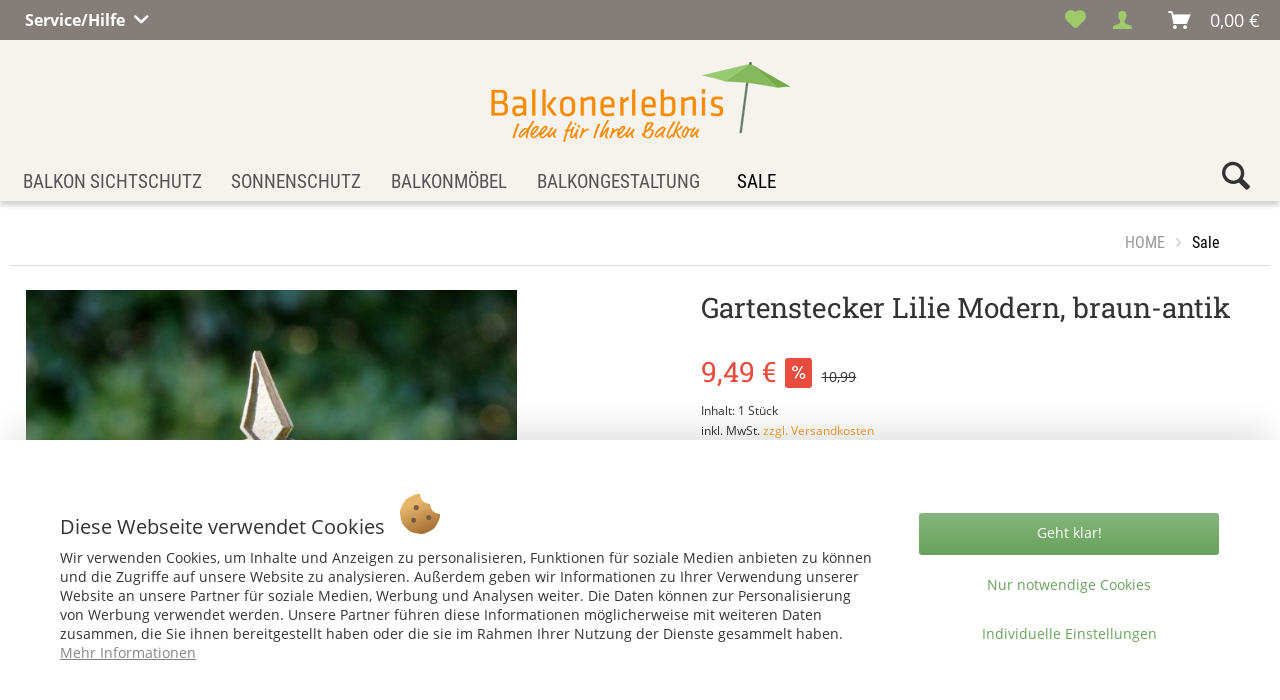

--- FILE ---
content_type: text/html; charset=UTF-8
request_url: https://www.balkonerlebnis.de/gartenstecker-lilie-modern-h-93-cm1.html?c=321
body_size: 21048
content:
<!DOCTYPE html>
<html class="no-js" lang="de" itemscope="itemscope" itemtype="https://schema.org/WebPage">
<head>
<meta charset="utf-8">
<meta name="author" content="AFP Marketing" />
<meta name="robots" content="index,follow" />
<meta name="revisit-after" content="15 days" />
<meta name="keywords" content="Lilie, Gartenstecker, Die, 93, H:, hochwertigem, Modern, Charme., stehen., antik-braune, Oberfäche, verleiht, ihnen, nostalgischen,
Maß:, Gesamt-Höhe, cm., einfach, Classic, Ornament" />
<meta name="description" content="Lilie Modern. Aktuelle Gartenstecker zum Abstützen von Pflanzen oder zur Deko in Beet &amp; Kübel. Hier stöbern und auf Rechnung einkaufen." />
<meta property="og:type" content="product" />
<meta property="og:site_name" content="balkonerlebnis.de" />
<meta property="og:url" content="https://www.balkonerlebnis.de/gartenstecker-lilie-modern-h-93-cm1.html" />
<meta property="og:title" content="Gartenstecker Lilie Modern, braun-antik" />
<meta property="og:description" content="Maß: H: 93 cm
Aufsatz ca. H: 6 cm, B: 1 cm
aus hochwertigem Gusseisen
dekorativer Gartenstecker für Beete und Kübel
für ein stilvoll…" />
<meta property="og:image" content="https://www.balkonerlebnis.de/media/image/83/2d/3f/V25881_Gartenstecker-Lilie-Modern-braun-antik.jpg" />
<meta property="product:brand" content="Videx" />
<meta property="product:price" content="9,49" />
<meta property="product:product_link" content="https://www.balkonerlebnis.de/gartenstecker-lilie-modern-h-93-cm1.html" />
<meta name="twitter:card" content="product" />
<meta name="twitter:site" content="balkonerlebnis.de" />
<meta name="twitter:title" content="Gartenstecker Lilie Modern, braun-antik" />
<meta name="twitter:description" content="Maß: H: 93 cm
Aufsatz ca. H: 6 cm, B: 1 cm
aus hochwertigem Gusseisen
dekorativer Gartenstecker für Beete und Kübel
für ein stilvoll…" />
<meta name="twitter:image" content="https://www.balkonerlebnis.de/media/image/83/2d/3f/V25881_Gartenstecker-Lilie-Modern-braun-antik.jpg" />
<meta property="product:GTIN-13" content="4007114258811" />
<meta itemprop="copyrightHolder" content="balkonerlebnis.de" />
<meta itemprop="copyrightYear" content="2019" />
<meta itemprop="isFamilyFriendly" content="True" />
<meta itemprop="image" content="https://www.balkonerlebnis.de/media/image/20/86/bd/balkonerlebnis-logo.png" />
<meta name="viewport" content="width=device-width, initial-scale=1.0">
<meta name="mobile-web-app-capable" content="yes">
<meta name="apple-mobile-web-app-title" content="balkonerlebnis.de">
<meta name="apple-mobile-web-app-capable" content="yes">
<meta name="apple-mobile-web-app-status-bar-style" content="default">
<link rel="apple-touch-icon-precomposed" href="https://www.balkonerlebnis.de/media/image/4e/a7/d5/favicon-balkonerlebnis-180.png">
<link rel="shortcut icon" href="https://www.balkonerlebnis.de/media/image/cb/1f/8d/favicon-balkonerlebnis-16.png">
<meta name="msapplication-navbutton-color" content="#68A25C" />
<meta name="application-name" content="balkonerlebnis.de" />
<meta name="msapplication-starturl" content="https://www.balkonerlebnis.de/" />
<meta name="msapplication-window" content="width=1024;height=768" />
<meta name="msapplication-TileImage" content="https://www.balkonerlebnis.de/media/image/2b/b4/34/favicon-balkonerlebnis-150.png">
<meta name="msapplication-TileColor" content="#68A25C">
<meta name="theme-color" content="#68A25C" />
<link rel="canonical" href="https://www.balkonerlebnis.de/gartenstecker-lilie-modern-h-93-cm1.html" />
<title itemprop="name">Gartenstecker Lilie Modern, braun-antik | Balkonerlebnis.de</title>
<link href="/web/cache/1732882976_e8adfd07f0ce017e0d1da0e9a4f386cc.css" media="all" rel="stylesheet" type="text/css" />
<script src="/custom/plugins/DIScoGA4S5/Resources/js/main.js" type="module"></script>
<script async type="text/javascript">
window.dataLayer = window.dataLayer || [];
window.ga4RemarketingEnabled = false;
window.googleAnalyticsEnabled = false;
window.googleAdsEnabled = false;
window.ga4AdvancedAdsEnabled = false;
window.ga4Enabled = false;
window.googleTagEnabled = false;
window.ga4orderNumber = Date.now();
window.ga4cookieConfig = "standardCookies";
window.generateLeadValue = 1;
window.ga4Currency = "EUR";
window.ga4TagId = "GTM-TWQR9VS";
window.googleTagEnabled = true;
window.ga4Enabled = true;
window.ga4controllerName = "detail";
window.ga4controllerAction = "index";
window.ga4activeNavigationName ="Gartenstecker Lilie Modern, braun-antik";
window.ga4activeNavigationId ="V25881";
window.ga4affiliation = "balkonerlebnis.de";
window.ga4enableUserId = true;
window.ga4upCoupon = true;
window.ga4gpCoupon = false;
window.ga4Newsletter = false;
window.ga4SupportText = false;
window.googleAnalyticsEnabled = true;
window.ga4RemarketingEnabled = true;
window.googleAdsEnabled = true;
window.ga4AdvancedAdsEnabled = true;
window.adsValueNetto = false;
if (!window.googleAdsEnabled && !window.googleAnalyticsEnabled) {
window.ga4Enabled = false;
}
</script>
<script async type="text/javascript">
window.ga4Product = {};
</script>
<script async type="text/javascript">
window.ga4Product['V25881'] = {};
window.ga4Product['V25881']['item_brand'] = 'Videx';
window.ga4Product['V25881']['item_name'] = 'Gartenstecker Lilie Modern, braun-antik';
window.ga4Product['V25881']['minPurchase'] = '1';
window.ga4Product['V25881']['item_id'] = 'V25881';
window.ga4Product['V25881']['item_shop_id'] = '10622';
window.ga4Product['V25881']['realPrice'] = '9.49';
window.ga4Product['V25881']['price'] = '9.49';
window.ga4Product['V25881']['item_startPrice'] = '9.49';
window.ga4Product['V25881']['item_hasGraduatedPrice'] = '';
window.ga4Product['V25881']['item_list_id'] = 'product';
window.ga4Product['V25881']['item_list_name'] = 'product';
window.ga4Product['V25881']['pseudoprice'] = '10,99';
window.ga4Product['V25881']['taxRate'] = '19';
window.ga4Product['V25881']['item_variant'] = '';
window.ga4Product['V25881']['item_category'] = 'Sale';
</script>
</head>
<body class="is--ctl-detail is--act-index" >
<script>
document.bestitAmazonPayWidgetJsUrl = 'https://static-eu.payments-amazon.com/OffAmazonPayments/de/lpa/js/Widgets.js';
</script>
<div
class="bestit-amazon-pay"
data-async="1"
data-controller="detail"
data-action="index"
data-sellerId="AH430V4AEXN6U"
data-clientId="amzn1.application-oa2-client.8e8eefe06050462e8a1d2f3657315358"
data-purchaseId=""
data-session="asess"
data-smartphoneCollapsible="0"
data-minimumOrderValue="0"
data-basketValue="0"
data-currency="EUR"
data-scaEndpoint="https://www.balkonerlebnis.de/AmazonPay/sca"
data-errorPageUrl="https://www.balkonerlebnis.de/checkout/cart/amazonPayError/1"
data-basketSignature=""
data-amazonPaySelected="false"
data-closeLoadingIndicatorText="<p class=animation-text>Klicken Sie hier, um den Vorgang abzubrechen.</p>">
</div>
<div class="page-wrap">
<noscript class="noscript-main">
<div class="alert is--warning">
<div class="alert--icon">
<i class="icon--element icon--warning"></i>
</div>
<div class="alert--content">
Um balkonerlebnis.de in vollem Umfang nutzen zu k&ouml;nnen, empfehlen wir Ihnen Javascript in Ihrem Browser zu aktiveren.
</div>
</div>
</noscript>
<header class="header-main">
<div class="top-bar">
<div class="container block-group">
<nav class="top-bar--navigation block" role="menubar">

    



    

<div class="navigation--entry entry--service has--drop-down" role="menuitem" aria-haspopup="true" data-drop-down-menu="true">
<i class="icon--service"></i> Service/Hilfe
            <ul class="service--list is--rounded" role="menu">
                            <li class="service--entry" role="menuitem">
                    <a class="service--link" href="https://www.balkonerlebnis.de/custom/index/sCustom/72" title="Kontakt" >
                        Kontakt
                    </a>
                </li>
                            <li class="service--entry" role="menuitem">
                    <a class="service--link" href="https://www.balkonerlebnis.de/custom/index/sCustom/55" title="Versand- und Zahlungsbedingungen" >
                        Versand- und Zahlungsbedingungen
                    </a>
                </li>
                            <li class="service--entry" role="menuitem">
                    <a class="service--link" href="https://www.balkonerlebnis.de/custom/index/sCustom/54" title="Widerrufsbelehrung" >
                        Widerrufsbelehrung
                    </a>
                </li>
                            <li class="service--entry" role="menuitem">
                    <a class="service--link" href="https://www.balkonerlebnis.de/allgemeine-geschaeftsbedingungen" title="Allgemeine Geschäftsbedingungen" >
                        Allgemeine Geschäftsbedingungen
                    </a>
                </li>
                            <li class="service--entry" role="menuitem">
                    <a class="service--link" href="https://www.balkonerlebnis.de/custom/index/sCustom/7" title="Datenschutzerklärung" >
                        Datenschutzerklärung
                    </a>
                </li>
                            <li class="service--entry" role="menuitem">
                    <a class="service--link" href="https://www.balkonerlebnis.de/impressum" title="Impressum" >
                        Impressum
                    </a>
                </li>
                    </ul>
    

</div>
</nav>
<nav class="shop--navigation block-group">
<ul class="navigation--list block-group" role="menubar">
<li class="navigation--entry entry--menu-left" role="menuitem">
<a class="entry--link entry--trigger btn is--icon-left" href="#offcanvas--left" data-offcanvas="true" data-offCanvasSelector=".sidebar-main">
<i class="icon--menu"></i> Menü
</a>
</li>

    <li class="navigation--entry entry--notepad" role="menuitem">
        
        <a href="https://www.balkonerlebnis.de/note" title="Merkzettel" aria-label="Merkzettel" class="btn">
            <i class="icon--heart"></i>
                    </a>
    </li>




    <li class="navigation--entry entry--account with-slt"
        role="menuitem"
        data-offcanvas="true"
        data-offCanvasSelector=".account--dropdown-navigation">
        
            <a href="https://www.balkonerlebnis.de/account"
               title="Mein Konto"
               aria-label="Mein Konto"
               class="btn is--icon-left entry--link account--link">
                <i class="icon--account"></i>
                                    <span class="account--display">
                        Mein Konto
                    </span>
                            </a>
        

                    
                <div class="account--dropdown-navigation">

                    
                        <div class="navigation--smartphone">
                            <div class="entry--close-off-canvas">
                                <a href="#close-account-menu"
                                   class="account--close-off-canvas"
                                   title="Menü schließen"
                                   aria-label="Menü schließen">
                                    Menü schließen <i class="icon--arrow-right"></i>
                                </a>
                            </div>
                        </div>
                    

                    
                            <div class="account--menu is--rounded is--personalized">
        
                            
                
                                            <span class="navigation--headline">
                            Mein Konto
                        </span>
                                    

                
                <div class="account--menu-container">

                    
                        
                        <ul class="sidebar--navigation navigation--list is--level0 show--active-items">
                            
                                
                                
                                    
                                                                                    <li class="navigation--entry">
                                                <span class="navigation--signin">
                                                    <a href="https://www.balkonerlebnis.de/account#hide-registration"
                                                       class="blocked--link btn is--primary navigation--signin-btn"
                                                       data-collapseTarget="#registration"
                                                       data-action="close">
                                                        Anmelden
                                                    </a>
                                                    <span class="navigation--register">
                                                        oder
                                                        <a href="https://www.balkonerlebnis.de/account#show-registration"
                                                           class="blocked--link"
                                                           data-collapseTarget="#registration"
                                                           data-action="open">
                                                            registrieren
                                                        </a>
                                                    </span>
                                                </span>
                                            </li>
                                                                            

                                    
                                        <li class="navigation--entry">
                                            <a href="https://www.balkonerlebnis.de/account" title="Übersicht" class="navigation--link">
                                                Übersicht
                                            </a>
                                        </li>
                                    
                                

                                
                                
                                    <li class="navigation--entry">
                                        <a href="https://www.balkonerlebnis.de/account/profile" title="Persönliche Daten" class="navigation--link" rel="nofollow">
                                            Persönliche Daten
                                        </a>
                                    </li>
                                

                                
                                
                                                                            
                                            <li class="navigation--entry">
                                                <a href="https://www.balkonerlebnis.de/address/index/sidebar/" title="Adressen" class="navigation--link" rel="nofollow">
                                                    Adressen
                                                </a>
                                            </li>
                                        
                                                                    

                                
                                
                                    <li class="navigation--entry">
                                        <a href="https://www.balkonerlebnis.de/account/payment" title="Zahlungsarten" class="navigation--link" rel="nofollow">
                                            Zahlungsarten
                                        </a>
                                    </li>
                                

                                
                                
                                    <li class="navigation--entry">
                                        <a href="https://www.balkonerlebnis.de/account/orders" title="Bestellungen" class="navigation--link" rel="nofollow">
                                            Bestellungen
                                        </a>
                                    </li>
                                

                                
                                
	
		<li class="navigation--entry">
    <a href="https://www.balkonerlebnis.de/ticket/listing" class="navigation--link">
        Supportverwaltung
    </a>
</li>
<li class="navigation--entry">
    <a href="https://www.balkonerlebnis.de/ticket/request" class="navigation--link">
        Support-Anfrage
    </a>
</li>	
	
                                                                    


                                
                                
                                    <li class="navigation--entry">
                                        <a href="https://www.balkonerlebnis.de/note" title="Merkzettel" class="navigation--link" rel="nofollow">
                                            Merkzettel
                                        </a>
                                    </li>
                                

                                
                                
                                                                    

                                
                                
                                                                    
                            
                        </ul>
                    
                </div>
                    
    </div>
                    
                </div>
            
            </li>




    <li class="navigation--entry entry--cart" role="menuitem">
        
        <a class="btn is--icon-left cart--link" href="https://www.balkonerlebnis.de/checkout/cart" title="Warenkorb" aria-label="Warenkorb">
            <span class="cart--display">
                                    Warenkorb
                            </span>

            <span class="badge is--primary is--minimal cart--quantity is--hidden">0</span>

            <i class="icon--basket"></i>

            <span class="cart--amount">
                0,00&nbsp;&euro;  
            </span>
        </a>
        <div class="ajax-loader">&nbsp;</div>
    </li>




</ul>
</nav>
</div>
</div>
<div class="container header--navigation">
<div class="logo-main block-group" role="banner">
<div class="logo--shop block">
<a class="logo--link" href="https://www.balkonerlebnis.de/" title="balkonerlebnis.de - zur Startseite wechseln">
<picture>
<source srcset="https://www.balkonerlebnis.de/media/image/20/86/bd/balkonerlebnis-logo.png" media="(min-width: 78.75em)">
<source srcset="https://www.balkonerlebnis.de/media/image/20/86/bd/balkonerlebnis-logo.png" media="(min-width: 64em)">
<source srcset="https://www.balkonerlebnis.de/media/image/20/86/bd/balkonerlebnis-logo.png" media="(min-width: 48em)">
<img srcset="https://www.balkonerlebnis.de/media/image/20/86/bd/balkonerlebnis-logo.png" alt="balkonerlebnis.de - zur Startseite wechseln" />
</picture>
</a>
</div>
</div>
<nav class="shop--navigation block-group">
<ul class="navigation--list block-group" role="menubar">
<li class="navigation--entry entry--menu-left" role="menuitem">
<a class="entry--link entry--trigger btn is--icon-left" href="#offcanvas--left" data-offcanvas="true" data-offCanvasSelector=".sidebar-main" aria-label="Menü">
<i class="icon--menu"></i> Menü
</a>
</li>
<li class="navigation--entry entry--search" role="menuitem" data-search="true" aria-haspopup="true" data-minLength="3">
<a class="btn entry--link entry--trigger" href="#show-hide--search" title="Suche anzeigen / schließen" aria-label="Suche anzeigen / schließen">
<i class="icon--search"></i>
<span class="search--display">Suchen</span>
</a>
<form action="/search" method="get" class="main-search--form">
<input type="search" name="sSearch" aria-label="Suchbegriff..." class="main-search--field" autocomplete="off" autocapitalize="off" placeholder="Suchbegriff..." maxlength="30"  />
<button type="submit" class="main-search--button" aria-label="Suchen">
<i class="icon--search"></i>
<span class="main-search--text">Suchen</span>
</button>
<div class="form--ajax-loader">&nbsp;</div>
</form>
<div class="main-search--results"></div>
</li>

    <li class="navigation--entry entry--notepad" role="menuitem">
        
        <a href="https://www.balkonerlebnis.de/note" title="Merkzettel" aria-label="Merkzettel" class="btn">
            <i class="icon--heart"></i>
                    </a>
    </li>




    <li class="navigation--entry entry--account with-slt"
        role="menuitem"
        data-offcanvas="true"
        data-offCanvasSelector=".account--dropdown-navigation">
        
            <a href="https://www.balkonerlebnis.de/account"
               title="Mein Konto"
               aria-label="Mein Konto"
               class="btn is--icon-left entry--link account--link">
                <i class="icon--account"></i>
                                    <span class="account--display">
                        Mein Konto
                    </span>
                            </a>
        

                    
                <div class="account--dropdown-navigation">

                    
                        <div class="navigation--smartphone">
                            <div class="entry--close-off-canvas">
                                <a href="#close-account-menu"
                                   class="account--close-off-canvas"
                                   title="Menü schließen"
                                   aria-label="Menü schließen">
                                    Menü schließen <i class="icon--arrow-right"></i>
                                </a>
                            </div>
                        </div>
                    

                    
                            <div class="account--menu is--rounded is--personalized">
        
                            
                
                                            <span class="navigation--headline">
                            Mein Konto
                        </span>
                                    

                
                <div class="account--menu-container">

                    
                        
                        <ul class="sidebar--navigation navigation--list is--level0 show--active-items">
                            
                                
                                
                                    
                                                                                    <li class="navigation--entry">
                                                <span class="navigation--signin">
                                                    <a href="https://www.balkonerlebnis.de/account#hide-registration"
                                                       class="blocked--link btn is--primary navigation--signin-btn"
                                                       data-collapseTarget="#registration"
                                                       data-action="close">
                                                        Anmelden
                                                    </a>
                                                    <span class="navigation--register">
                                                        oder
                                                        <a href="https://www.balkonerlebnis.de/account#show-registration"
                                                           class="blocked--link"
                                                           data-collapseTarget="#registration"
                                                           data-action="open">
                                                            registrieren
                                                        </a>
                                                    </span>
                                                </span>
                                            </li>
                                                                            

                                    
                                        <li class="navigation--entry">
                                            <a href="https://www.balkonerlebnis.de/account" title="Übersicht" class="navigation--link">
                                                Übersicht
                                            </a>
                                        </li>
                                    
                                

                                
                                
                                    <li class="navigation--entry">
                                        <a href="https://www.balkonerlebnis.de/account/profile" title="Persönliche Daten" class="navigation--link" rel="nofollow">
                                            Persönliche Daten
                                        </a>
                                    </li>
                                

                                
                                
                                                                            
                                            <li class="navigation--entry">
                                                <a href="https://www.balkonerlebnis.de/address/index/sidebar/" title="Adressen" class="navigation--link" rel="nofollow">
                                                    Adressen
                                                </a>
                                            </li>
                                        
                                                                    

                                
                                
                                    <li class="navigation--entry">
                                        <a href="https://www.balkonerlebnis.de/account/payment" title="Zahlungsarten" class="navigation--link" rel="nofollow">
                                            Zahlungsarten
                                        </a>
                                    </li>
                                

                                
                                
                                    <li class="navigation--entry">
                                        <a href="https://www.balkonerlebnis.de/account/orders" title="Bestellungen" class="navigation--link" rel="nofollow">
                                            Bestellungen
                                        </a>
                                    </li>
                                

                                
                                
	
		<li class="navigation--entry">
    <a href="https://www.balkonerlebnis.de/ticket/listing" class="navigation--link">
        Supportverwaltung
    </a>
</li>
<li class="navigation--entry">
    <a href="https://www.balkonerlebnis.de/ticket/request" class="navigation--link">
        Support-Anfrage
    </a>
</li>	
	
                                                                    


                                
                                
                                    <li class="navigation--entry">
                                        <a href="https://www.balkonerlebnis.de/note" title="Merkzettel" class="navigation--link" rel="nofollow">
                                            Merkzettel
                                        </a>
                                    </li>
                                

                                
                                
                                                                    

                                
                                
                                                                    
                            
                        </ul>
                    
                </div>
                    
    </div>
                    
                </div>
            
            </li>




    <li class="navigation--entry entry--cart" role="menuitem">
        
        <a class="btn is--icon-left cart--link" href="https://www.balkonerlebnis.de/checkout/cart" title="Warenkorb" aria-label="Warenkorb">
            <span class="cart--display">
                                    Warenkorb
                            </span>

            <span class="badge is--primary is--minimal cart--quantity is--hidden">0</span>

            <i class="icon--basket"></i>

            <span class="cart--amount">
                0,00&nbsp;&euro;  
            </span>
        </a>
        <div class="ajax-loader">&nbsp;</div>
    </li>




</ul>
</nav>
<div class="container--ajax-cart" data-collapse-cart="true"></div>
</div>
</header>
<nav class="navigation-main">
<div class="container" data-menu-scroller="true" data-listSelector=".navigation--list.container"
data-viewPortSelector=".navigation--list-wrapper">
<div class="navigation--list-wrapper">
<ul class="navigation--list container" role="menubar" itemscope="itemscope" itemtype="https://schema.org/SiteNavigationElement">
<li class="navigation--entry" role="menuitem">
<a class="navigation--link" href="https://www.balkonerlebnis.de/balkonsichtschutz.html" title="Balkon Sichtschutz" itemprop="url">
<span itemprop="name">Balkon Sichtschutz</span>
</a>
</li>
<li class="navigation--entry" role="menuitem">
<a class="navigation--link" href="https://www.balkonerlebnis.de/sonnenschutz-balkon.html" title="Sonnenschutz" itemprop="url">
<span itemprop="name">Sonnenschutz</span>
</a>
</li>
<li class="navigation--entry" role="menuitem">
<a class="navigation--link" href="https://www.balkonerlebnis.de/balkonmoebel.html" title="Balkonmöbel" itemprop="url">
<span itemprop="name">Balkonmöbel</span>
</a>
</li>
<li class="navigation--entry" role="menuitem">
<a class="navigation--link" href="https://www.balkonerlebnis.de/balkongestaltung.html" title="Balkongestaltung" itemprop="url">
<span itemprop="name">Balkongestaltung</span>
</a>
</li>
<li class="navigation--entry is--active" role="menuitem">
<a class="navigation--link is--active" href="https://www.balkonerlebnis.de/balkon-aktionen.html" title="Sale" itemprop="url">
<span itemprop="name">Sale</span>
</a>
</li>
</ul>
</div>
<div class="advanced-menu" data-advanced-menu="true" data-hoverDelay="">
<div class="menu--container flyout-cat242">
<div class="button-container">
<a href="https://www.balkonerlebnis.de/balkonsichtschutz.html" class="button--category" title="Zur Übersicht Balkon Sichtschutz">
<i class="icon--arrow-right"></i>
Zur Übersicht Balkon Sichtschutz
</a>
<span class="button--close">
<i class="icon--cross"></i>
</span>
</div>
<div class="content--wrapper has--content">
<ul class="menu--list menu--level-0 columns--4" style="width: 100%;">
<li class="menu--list-item item--level-0">
<a href="https://www.balkonerlebnis.de/balkonbespannung.html" class="menu--list-item-link" id="cat-245" title="Balkonbespannung">
<div class="flyout-box">
<div class="flyout-img"> <img src="https://www.balkonerlebnis.de/media/image/d5/c7/fa/fl-ag-balkon-bespannungen592bf137d6940.jpg" alt="Balkonbespannung" title="Balkonbespannung" /></div>
<div class="flyout-txt">Balkonbespannung</div>
</div>
</a>
</li>
<li class="menu--list-item item--level-0">
<a href="https://www.balkonerlebnis.de/balkonverkleidung-pvc-kunststoff.html" class="menu--list-item-link" id="cat-246" title="Balkonverkleidung Kunststoff">
<div class="flyout-box">
<div class="flyout-img"> <img src="https://www.balkonerlebnis.de/media/image/18/33/d7/balkon-kunststoff-flyoutwDQf2kzjMphLx.jpg" alt="Balkonverkleidung Kunststoff" title="Balkonverkleidung Kunststoff" /></div>
<div class="flyout-txt">Balkonverkleidung Kunststoff</div>
</div>
</a>
</li>
<li class="menu--list-item item--level-0">
<a href="https://www.balkonerlebnis.de/balkonverkleidung-natur.html" class="menu--list-item-link" id="cat-247" title="Balkonverkleidung Natur">
<div class="flyout-box">
<div class="flyout-img"> <img src="https://www.balkonerlebnis.de/media/image/93/g0/d3/fl-ag-sichtschutzmatten-natur592bf13d9e32f.jpg" alt="Balkonverkleidung Natur" title="Balkonverkleidung Natur" /></div>
<div class="flyout-txt">Balkonverkleidung Natur</div>
</div>
</a>
</li>
<li class="menu--list-item item--level-0">
<a href="https://www.balkonerlebnis.de/balkontrennwaende.html" class="menu--list-item-link" id="cat-248" title="Balkontrennwände">
<div class="flyout-box">
<div class="flyout-img"> <img src="https://www.balkonerlebnis.de/media/image/eb/6f/19/fl-ag-sichtschutzwaende-kunststoff592bf13ed0f4e.jpg" alt="Balkontrennwände" title="Balkontrennwände" /></div>
<div class="flyout-txt">Balkontrennwände</div>
</div>
</a>
</li>
<li class="menu--list-item item--level-0">
<a href="https://www.balkonerlebnis.de/balkon-sichtschutz/sichtschutzfaecher/" class="menu--list-item-link" id="cat-249" title="Sichtschutzfächer">
<div class="flyout-box">
<div class="flyout-img"> <img src="https://www.balkonerlebnis.de/media/image/29/bd/23/fl-ag-sichtschutzfaecher592bf13c091f6.jpg" alt="Sichtschutzfächer" title="Sichtschutzfächer" /></div>
<div class="flyout-txt">Sichtschutzfächer</div>
</div>
</a>
</li>
<li class="menu--list-item item--level-0">
<a href="https://www.balkonerlebnis.de/balkon-sichtschutz/balkon-seitenmarkisen/" class="menu--list-item-link" id="cat-250" title="Balkon-Seitenmarkisen">
<div class="flyout-box">
<div class="flyout-img"> <img src="https://www.balkonerlebnis.de/media/image/3d/d8/2f/fl-ag-seitenmarkisen592bf13adb501.jpg" alt="Balkon-Seitenmarkisen" title="Balkon-Seitenmarkisen" /></div>
<div class="flyout-txt">Balkon-Seitenmarkisen</div>
</div>
</a>
</li>
<li class="menu--list-item item--level-0">
<a href="https://www.balkonerlebnis.de/paravents.html" class="menu--list-item-link" id="cat-251" title="Paravents">
<div class="flyout-box">
<div class="flyout-img"> <img src="https://www.balkonerlebnis.de/media/image/e4/c7/fd/fl-ag-paravents592bf139c4cd0.jpg" alt="Paravents" title="Paravents" /></div>
<div class="flyout-txt">Paravents</div>
</div>
</a>
</li>
<li class="menu--list-item item--level-0">
<a href="https://www.balkonerlebnis.de/bambusrohre.html" class="menu--list-item-link" id="cat-252" title="Bambusrohre">
<div class="flyout-box">
<div class="flyout-img"> <img src="https://www.balkonerlebnis.de/media/image/6d/1d/99/fl-ag-bambusrohre592bf138c3bf6.jpg" alt="Bambusrohre" title="Bambusrohre" /></div>
<div class="flyout-txt">Bambusrohre</div>
</div>
</a>
</li>
<li class="menu--list-item item--level-0">
<a href="https://www.balkonerlebnis.de/balkon-sichtschutz/weidenbaeume/" class="menu--list-item-link" id="cat-254" title="Weidenbäume">
<div class="flyout-box">
<div class="flyout-img"> <img src="https://www.balkonerlebnis.de/media/image/63/8a/53/weidenbaum592bf63670853.jpg" alt="Weidenbäume" title="Weidenbäume" /></div>
<div class="flyout-txt">Weidenbäume</div>
</div>
</a>
</li>
<li class="menu--list-item item--level-0">
<a href="https://www.balkonerlebnis.de/befestigungsmaterial.html" class="menu--list-item-link" id="cat-255" title="Befestigungsmaterial">
<div class="flyout-box">
<div class="flyout-img"> <img src="https://www.balkonerlebnis.de/media/image/be/a2/68/ag-befestigungsmaterial-flyout56e1871dc238f592bf1340447e.jpg" alt="Befestigungsmaterial" title="Befestigungsmaterial" /></div>
<div class="flyout-txt">Befestigungsmaterial</div>
</div>
</a>
</li>
</ul>
</div>
</div>
<div class="menu--container flyout-cat148">
<div class="button-container">
<a href="https://www.balkonerlebnis.de/sonnenschutz-balkon.html" class="button--category" title="Zur Übersicht Sonnenschutz">
<i class="icon--arrow-right"></i>
Zur Übersicht Sonnenschutz
</a>
<span class="button--close">
<i class="icon--cross"></i>
</span>
</div>
<div class="content--wrapper has--content">
<ul class="menu--list menu--level-0 columns--4" style="width: 100%;">
<li class="menu--list-item item--level-0">
<a href="https://www.balkonerlebnis.de/sonnenschirme.html" class="menu--list-item-link" id="cat-256" title="Sonnenschirme">
<div class="flyout-box">
<div class="flyout-img"> <img src="https://www.balkonerlebnis.de/media/image/98/e0/d0/fl-ag-sonnenschirme-sonnensegel592bf13223fbd.jpg" alt="Sonnenschirme" title="Sonnenschirme" /></div>
<div class="flyout-txt">Sonnenschirme</div>
</div>
</a>
</li>
<li class="menu--list-item item--level-0">
<a href="https://www.balkonerlebnis.de/sonnenschirmhalter-balkon.html" class="menu--list-item-link" id="cat-257" title="Sonnenschirmhalter">
<div class="flyout-box">
<div class="flyout-img"> <img src="https://www.balkonerlebnis.de/media/image/72/32/20/sonnenschirmhalter592bf64721133.jpg" alt="Sonnenschirmhalter" title="Sonnenschirmhalter" /></div>
<div class="flyout-txt">Sonnenschirmhalter</div>
</div>
</a>
</li>
<li class="menu--list-item item--level-0">
<a href="https://www.balkonerlebnis.de/sonnensegel-balkon.html" class="menu--list-item-link" id="cat-258" title="Sonnensegel">
<div class="flyout-box">
<div class="flyout-img"> <img src="https://www.balkonerlebnis.de/media/image/0f/da/28/sonnensegel592bf648730ae.jpg" alt="Sonnensegel" title="Sonnensegel" /></div>
<div class="flyout-txt">Sonnensegel</div>
</div>
</a>
</li>
</ul>
</div>
</div>
<div class="menu--container flyout-cat243">
<div class="button-container">
<a href="https://www.balkonerlebnis.de/balkonmoebel.html" class="button--category" title="Zur Übersicht Balkonmöbel">
<i class="icon--arrow-right"></i>
Zur Übersicht Balkonmöbel
</a>
<span class="button--close">
<i class="icon--cross"></i>
</span>
</div>
<div class="content--wrapper has--content">
<ul class="menu--list menu--level-0 columns--4" style="width: 100%;">
<li class="menu--list-item item--level-0">
<a href="https://www.balkonerlebnis.de/balkonmoebel/bistro-sets/" class="menu--list-item-link" id="cat-260" title="Bistro-Sets">
<div class="flyout-box">
<div class="flyout-img"> <img src="https://www.balkonerlebnis.de/media/image/38/7e/78/balkonstuehle.jpg" alt="Bistro-Sets" title="Bistro-Sets" /></div>
<div class="flyout-txt">Bistro-Sets</div>
</div>
</a>
</li>
<li class="menu--list-item item--level-0">
<a href="https://www.balkonerlebnis.de/balkonmoebel/picknicktische/" class="menu--list-item-link" id="cat-1085" title="Picknicktische">
<div class="flyout-box">
<div class="flyout-img"> <img src="https://www.balkonerlebnis.de/media/image/60/8c/d9/picknicktische.jpg" alt="Picknicktische" title="Picknicktische" /></div>
<div class="flyout-txt">Picknicktische</div>
</div>
</a>
</li>
<li class="menu--list-item item--level-0">
<a href="https://www.balkonerlebnis.de/tischgruppen.html" class="menu--list-item-link" id="cat-261" title="Tische &amp; Bänke">
<div class="flyout-box">
<div class="flyout-img"> <img src="https://www.balkonerlebnis.de/media/image/36/74/db/tische-baenke.jpg" alt="Tische & Bänke" title="Tische & Bänke" /></div>
<div class="flyout-txt">Tische & Bänke</div>
</div>
</a>
</li>
<li class="menu--list-item item--level-0">
<a href="https://www.balkonerlebnis.de/balkonklapptisch.html" class="menu--list-item-link" id="cat-259" title="Balkonklapptische">
<div class="flyout-box">
<div class="flyout-img"> <img src="https://www.balkonerlebnis.de/media/image/39/1d/ed/balkontische592bf63aa21a3.jpg" alt="Balkonklapptische" title="Balkonklapptische" /></div>
<div class="flyout-txt">Balkonklapptische</div>
</div>
</a>
</li>
<li class="menu--list-item item--level-0">
<a href="https://www.balkonerlebnis.de/blumenkaesten-zum-rollen.html" class="menu--list-item-link" id="cat-262" title="Cubic- Blumenkästen zum Rollen">
<div class="flyout-box">
<div class="flyout-img"> <img src="https://www.balkonerlebnis.de/media/image/7a/30/d3/cubic-blumenkaesten592bf136a8c7b.jpg" alt="Cubic- Blumenkästen zum Rollen" title="Cubic- Blumenkästen zum Rollen" /></div>
<div class="flyout-txt">Cubic- Blumenkästen zum Rollen</div>
</div>
</a>
</li>
<li class="menu--list-item item--level-0">
<a href="https://www.balkonerlebnis.de/moebelschutzhauben-premium.html" class="menu--list-item-link" id="cat-263" title="Gartenmöbel-Schutzhüllen">
<div class="flyout-box">
<div class="flyout-img"> <img src="https://www.balkonerlebnis.de/media/image/61/1e/83/gartenmoebel-schutzhuellen58be8e82db3cf592bf132da1cc.jpg" alt="Gartenmöbel-Schutzhüllen" title="Gartenmöbel-Schutzhüllen" /></div>
<div class="flyout-txt">Gartenmöbel-Schutzhüllen</div>
</div>
</a>
</li>
</ul>
</div>
</div>
<div class="menu--container flyout-cat244">
<div class="button-container">
<a href="https://www.balkonerlebnis.de/balkongestaltung.html" class="button--category" title="Zur Übersicht Balkongestaltung">
<i class="icon--arrow-right"></i>
Zur Übersicht Balkongestaltung
</a>
<span class="button--close">
<i class="icon--cross"></i>
</span>
</div>
<div class="content--wrapper has--content">
<ul class="menu--list menu--level-0 columns--4" style="width: 100%;">
<li class="menu--list-item item--level-0">
<a href="https://www.balkonerlebnis.de/balkongestaltung/pflanzgefaesse/" class="menu--list-item-link" id="cat-276" title="Pflanzgefäße">
<div class="flyout-box">
<div class="flyout-img"> <img src="https://www.balkonerlebnis.de/media/image/49/4e/fa/pflanzgefaesse592bf6437906d.jpg" alt="Pflanzgefäße" title="Pflanzgefäße" /></div>
<div class="flyout-txt">Pflanzgefäße</div>
</div>
</a>
</li>
<li class="menu--list-item item--level-0">
<a href="https://www.balkonerlebnis.de/balkongestaltung/pflanzstuetzen-rankhilfen/" class="menu--list-item-link" id="cat-277" title="Pflanzstützen /Rankhilfen">
<div class="flyout-box">
<div class="flyout-img"> <img src="https://www.balkonerlebnis.de/media/image/8c/13/80/pflanzstuetzen592bf6460099a.jpg" alt="Pflanzstützen /Rankhilfen" title="Pflanzstützen /Rankhilfen" /></div>
<div class="flyout-txt">Pflanzstützen /Rankhilfen</div>
</div>
</a>
</li>
<li class="menu--list-item item--level-0">
<a href="https://www.balkonerlebnis.de/gaertnern.html" class="menu--list-item-link" id="cat-278" title="Gärtnern &amp; Aussaat">
<div class="flyout-box">
<div class="flyout-img"> <img src="https://www.balkonerlebnis.de/media/image/74/fd/4c/gaertnern592bf63f40d23.jpg" alt="Gärtnern & Aussaat" title="Gärtnern & Aussaat" /></div>
<div class="flyout-txt">Gärtnern & Aussaat</div>
</div>
</a>
</li>
<li class="menu--list-item item--level-0">
<a href="https://www.balkonerlebnis.de/balkongestaltung/balkon-beleuchtung/" class="menu--list-item-link" id="cat-297" title="Balkon Beleuchtung">
<div class="flyout-box">
<div class="flyout-img"> <img src="https://www.balkonerlebnis.de/media/image/3e/17/b5/beleuchtung592bf63c66cb1.jpg" alt="Balkon Beleuchtung" title="Balkon Beleuchtung" /></div>
<div class="flyout-txt">Balkon Beleuchtung</div>
</div>
</a>
</li>
<li class="menu--list-item item--level-0">
<a href="https://www.balkonerlebnis.de/balkongestaltung/balkon-dekoration/" class="menu--list-item-link" id="cat-279" title="Balkon Dekoration">
<div class="flyout-box">
<div class="flyout-img"> <img src="https://www.balkonerlebnis.de/media/image/6b/3f/da/dekoration592bf63eb466a.jpg" alt="Balkon Dekoration" title="Balkon Dekoration" /></div>
<div class="flyout-txt">Balkon Dekoration</div>
</div>
</a>
</li>
</ul>
</div>
</div>
<div class="menu--container flyout-cat321">
<div class="button-container">
<a href="https://www.balkonerlebnis.de/balkon-aktionen.html" class="button--category" title="Zur Übersicht Sale">
<i class="icon--arrow-right"></i>
Zur Übersicht Sale
</a>
<span class="button--close">
<i class="icon--cross"></i>
</span>
</div>
</div>
</div>
<div class="zus-menu-search">
<div class="navigation--entry entry--search" role="menuitem">
<button class="btn entry--link entry--trigger"
title="Suche anzeigen / schließen">
<i class="icon--search"></i>
<span
class="search--display"></span>
</button>
</div>
</div>
</div>
</nav>
<div id="zus-search-area">
<div class="navigation--entry entry--search" role="menuitem" data-search="true" aria-haspopup="true"
>
<form action="/search" method="get" class="main-search--form">
<input type="search" name="sSearch" aria-label="Suchbegriff..." class="main-search--field" autocomplete="off" autocapitalize="off" placeholder="Suchbegriff..." maxlength="30"  />
<button type="submit" class="main-search--button" aria-label="Suchen">
<i class="icon--search"></i>
<span class="main-search--text">Suchen</span>
</button>
<div class="form--ajax-loader">&nbsp;</div>
</form>
<div class="main-search--results"></div>
</div>
</div>
<section class="content-main container block-group">
<nav class="content--breadcrumb block">
<ul class="breadcrumb--list" role="menu" itemscope itemtype="https://schema.org/BreadcrumbList">
<li class="breadcrumb--entry" role="menuitem" itemscope itemtype="http://data-vocabulary.org/Breadcrumb"> <a class="breadcrumb--link" href="/" title="Startseite" itemprop="url"> <span class="breadcrumb--title" itemprop="name">Home</span> </a> </li>
<li class="breadcrumb--separator"> <i class="icon--arrow-right"></i> </li>
<li class="breadcrumb--entry is--active" itemprop="itemListElement" itemscope itemtype="http://schema.org/ListItem">
<a class="breadcrumb--link" href="https://www.balkonerlebnis.de/balkon-aktionen.html" title="Sale" itemprop="item">
<link itemprop="url" href="https://www.balkonerlebnis.de/balkon-aktionen.html" />
<span class="breadcrumb--title" itemprop="name">Sale</span>
</a>
<meta itemprop="position" content="0" />
</li>
</ul>
</nav>
<div class="content-main--inner">
<div id='cookie-consent' class='off-canvas is--left block-transition' data-cookie-consent-manager='true' data-cookieTimeout='60'>
<div class='cookie-consent--header cookie-consent--close'>
Cookie-Einstellungen
<i class="icon--arrow-right"></i>
</div>
<div class='cookie-consent--description'>
Diese Website verwendet Cookies, um Ihnen die bestmögliche Funktionalität bieten zu können.
</div>
<div class='cookie-consent--configuration'>
<div class='cookie-consent--configuration-header'>
<div class='cookie-consent--configuration-header-text'>Konfiguration</div>
</div>
<div class='cookie-consent--configuration-main'>
<div class='cookie-consent--group'>
<input type="hidden" class="cookie-consent--group-name" value="technical" />
<label class="cookie-consent--group-state cookie-consent--state-input cookie-consent--required">
<input type="checkbox" name="technical-state" class="cookie-consent--group-state-input" disabled="disabled" checked="checked"/>
<span class="cookie-consent--state-input-element"></span>
</label>
<div class='cookie-consent--group-title' data-collapse-panel='true' data-contentSiblingSelector=".cookie-consent--group-container">
<div class="cookie-consent--group-title-label cookie-consent--state-label">
Technisch erforderlich
</div>
<span class="cookie-consent--group-arrow is-icon--right">
<i class="icon--arrow-right"></i>
</span>
</div>
<div class='cookie-consent--group-container'>
<div class='cookie-consent--group-description'>
Diese Cookies sind für die Grundfunktionen des Shops notwendig.
</div>
<div class='cookie-consent--cookies-container'>
<div class='cookie-consent--cookie'>
<input type="hidden" class="cookie-consent--cookie-name" value="cookieDeclined" />
<label class="cookie-consent--cookie-state cookie-consent--state-input cookie-consent--required">
<input type="checkbox" name="cookieDeclined-state" class="cookie-consent--cookie-state-input" disabled="disabled" checked="checked" />
<span class="cookie-consent--state-input-element"></span>
</label>
<div class='cookie--label cookie-consent--state-label'>
"Alle Cookies ablehnen" Cookie
</div>
</div>
<div class='cookie-consent--cookie'>
<input type="hidden" class="cookie-consent--cookie-name" value="allowCookie" />
<label class="cookie-consent--cookie-state cookie-consent--state-input cookie-consent--required">
<input type="checkbox" name="allowCookie-state" class="cookie-consent--cookie-state-input" disabled="disabled" checked="checked" />
<span class="cookie-consent--state-input-element"></span>
</label>
<div class='cookie--label cookie-consent--state-label'>
"Alle Cookies annehmen" Cookie
</div>
</div>
<div class='cookie-consent--cookie'>
<input type="hidden" class="cookie-consent--cookie-name" value="amazonPay" />
<label class="cookie-consent--cookie-state cookie-consent--state-input cookie-consent--required">
<input type="checkbox" name="amazonPay-state" class="cookie-consent--cookie-state-input" disabled="disabled" checked="checked" />
<span class="cookie-consent--state-input-element"></span>
</label>
<div class='cookie--label cookie-consent--state-label'>
Amazon Pay
</div>
</div>
<div class='cookie-consent--cookie'>
<input type="hidden" class="cookie-consent--cookie-name" value="shop" />
<label class="cookie-consent--cookie-state cookie-consent--state-input cookie-consent--required">
<input type="checkbox" name="shop-state" class="cookie-consent--cookie-state-input" disabled="disabled" checked="checked" />
<span class="cookie-consent--state-input-element"></span>
</label>
<div class='cookie--label cookie-consent--state-label'>
Ausgewählter Shop
</div>
</div>
<div class='cookie-consent--cookie'>
<input type="hidden" class="cookie-consent--cookie-name" value="csrf_token" />
<label class="cookie-consent--cookie-state cookie-consent--state-input cookie-consent--required">
<input type="checkbox" name="csrf_token-state" class="cookie-consent--cookie-state-input" disabled="disabled" checked="checked" />
<span class="cookie-consent--state-input-element"></span>
</label>
<div class='cookie--label cookie-consent--state-label'>
CSRF-Token
</div>
</div>
<div class='cookie-consent--cookie'>
<input type="hidden" class="cookie-consent--cookie-name" value="cookiePreferences" />
<label class="cookie-consent--cookie-state cookie-consent--state-input cookie-consent--required">
<input type="checkbox" name="cookiePreferences-state" class="cookie-consent--cookie-state-input" disabled="disabled" checked="checked" />
<span class="cookie-consent--state-input-element"></span>
</label>
<div class='cookie--label cookie-consent--state-label'>
Cookie-Einstellungen
</div>
</div>
<div class='cookie-consent--cookie'>
<input type="hidden" class="cookie-consent--cookie-name" value="x-cache-context-hash" />
<label class="cookie-consent--cookie-state cookie-consent--state-input cookie-consent--required">
<input type="checkbox" name="x-cache-context-hash-state" class="cookie-consent--cookie-state-input" disabled="disabled" checked="checked" />
<span class="cookie-consent--state-input-element"></span>
</label>
<div class='cookie--label cookie-consent--state-label'>
Individuelle Preise
</div>
</div>
<div class='cookie-consent--cookie'>
<input type="hidden" class="cookie-consent--cookie-name" value="slt" />
<label class="cookie-consent--cookie-state cookie-consent--state-input cookie-consent--required">
<input type="checkbox" name="slt-state" class="cookie-consent--cookie-state-input" disabled="disabled" checked="checked" />
<span class="cookie-consent--state-input-element"></span>
</label>
<div class='cookie--label cookie-consent--state-label'>
Kunden-Wiedererkennung
</div>
</div>
<div class='cookie-consent--cookie'>
<input type="hidden" class="cookie-consent--cookie-name" value="nocache" />
<label class="cookie-consent--cookie-state cookie-consent--state-input cookie-consent--required">
<input type="checkbox" name="nocache-state" class="cookie-consent--cookie-state-input" disabled="disabled" checked="checked" />
<span class="cookie-consent--state-input-element"></span>
</label>
<div class='cookie--label cookie-consent--state-label'>
Kundenspezifisches Caching
</div>
</div>
<div class='cookie-consent--cookie'>
<input type="hidden" class="cookie-consent--cookie-name" value="paypal-cookies" />
<label class="cookie-consent--cookie-state cookie-consent--state-input cookie-consent--required">
<input type="checkbox" name="paypal-cookies-state" class="cookie-consent--cookie-state-input" disabled="disabled" checked="checked" />
<span class="cookie-consent--state-input-element"></span>
</label>
<div class='cookie--label cookie-consent--state-label'>
PayPal-Zahlungen
</div>
</div>
<div class='cookie-consent--cookie'>
<input type="hidden" class="cookie-consent--cookie-name" value="session" />
<label class="cookie-consent--cookie-state cookie-consent--state-input cookie-consent--required">
<input type="checkbox" name="session-state" class="cookie-consent--cookie-state-input" disabled="disabled" checked="checked" />
<span class="cookie-consent--state-input-element"></span>
</label>
<div class='cookie--label cookie-consent--state-label'>
Session
</div>
</div>
<div class='cookie-consent--cookie'>
<input type="hidden" class="cookie-consent--cookie-name" value="currency" />
<label class="cookie-consent--cookie-state cookie-consent--state-input cookie-consent--required">
<input type="checkbox" name="currency-state" class="cookie-consent--cookie-state-input" disabled="disabled" checked="checked" />
<span class="cookie-consent--state-input-element"></span>
</label>
<div class='cookie--label cookie-consent--state-label'>
Währungswechsel
</div>
</div>
</div>
</div>
</div>
<div class='cookie-consent--group'>
<input type="hidden" class="cookie-consent--group-name" value="comfort" />
<label class="cookie-consent--group-state cookie-consent--state-input">
<input type="checkbox" name="comfort-state" class="cookie-consent--group-state-input"/>
<span class="cookie-consent--state-input-element"></span>
</label>
<div class='cookie-consent--group-title' data-collapse-panel='true' data-contentSiblingSelector=".cookie-consent--group-container">
<div class="cookie-consent--group-title-label cookie-consent--state-label">
Komfortfunktionen
</div>
<span class="cookie-consent--group-arrow is-icon--right">
<i class="icon--arrow-right"></i>
</span>
</div>
<div class='cookie-consent--group-container'>
<div class='cookie-consent--group-description'>
Diese Cookies werden genutzt um das Einkaufserlebnis noch ansprechender zu gestalten, beispielsweise für die Wiedererkennung des Besuchers.
</div>
<div class='cookie-consent--cookies-container'>
<div class='cookie-consent--cookie'>
<input type="hidden" class="cookie-consent--cookie-name" value="sUniqueID" />
<label class="cookie-consent--cookie-state cookie-consent--state-input">
<input type="checkbox" name="sUniqueID-state" class="cookie-consent--cookie-state-input" />
<span class="cookie-consent--state-input-element"></span>
</label>
<div class='cookie--label cookie-consent--state-label'>
Merkzettel
</div>
</div>
</div>
</div>
</div>
<div class='cookie-consent--group'>
<input type="hidden" class="cookie-consent--group-name" value="statistics" />
<label class="cookie-consent--group-state cookie-consent--state-input">
<input type="checkbox" name="statistics-state" class="cookie-consent--group-state-input"/>
<span class="cookie-consent--state-input-element"></span>
</label>
<div class='cookie-consent--group-title' data-collapse-panel='true' data-contentSiblingSelector=".cookie-consent--group-container">
<div class="cookie-consent--group-title-label cookie-consent--state-label">
Statistik & Marketing
</div>
<span class="cookie-consent--group-arrow is-icon--right">
<i class="icon--arrow-right"></i>
</span>
</div>
<div class='cookie-consent--group-container'>
<div class='cookie-consent--group-description'>
Marketing-Cookies werden von Drittanbietern oder Verlegern verwendet, um personalisierte Werbung anzuzeigen. Sie tun dies, indem sie die Besucher auf den Webseiten verfolgen. <a href="https://business.safety.google/privacy/" rel="nofollow noopener">Google-Datenschutzerklärung und Nutzungsbedingungen</a>
</div>
<div class='cookie-consent--cookies-container'>
<div class='cookie-consent--cookie'>
<input type="hidden" class="cookie-consent--cookie-name" value="x-ua-device" />
<label class="cookie-consent--cookie-state cookie-consent--state-input">
<input type="checkbox" name="x-ua-device-state" class="cookie-consent--cookie-state-input" />
<span class="cookie-consent--state-input-element"></span>
</label>
<div class='cookie--label cookie-consent--state-label'>
Endgeräteerkennung
</div>
</div>
<div class='cookie-consent--cookie'>
<input type="hidden" class="cookie-consent--cookie-name" value="dis_gads" />
<label class="cookie-consent--cookie-state cookie-consent--state-input">
<input type="checkbox" name="dis_gads-state" class="cookie-consent--cookie-state-input" />
<span class="cookie-consent--state-input-element"></span>
</label>
<div class='cookie--label cookie-consent--state-label'>
Google Ads
</div>
</div>
<div class='cookie-consent--cookie'>
<input type="hidden" class="cookie-consent--cookie-name" value="dis_ga" />
<label class="cookie-consent--cookie-state cookie-consent--state-input">
<input type="checkbox" name="dis_ga-state" class="cookie-consent--cookie-state-input" />
<span class="cookie-consent--state-input-element"></span>
</label>
<div class='cookie--label cookie-consent--state-label'>
Google Analytics
</div>
</div>
<div class='cookie-consent--cookie'>
<input type="hidden" class="cookie-consent--cookie-name" value="_ga" />
<label class="cookie-consent--cookie-state cookie-consent--state-input">
<input type="checkbox" name="_ga-state" class="cookie-consent--cookie-state-input" />
<span class="cookie-consent--state-input-element"></span>
</label>
<div class='cookie--label cookie-consent--state-label'>
Google Analytics
</div>
</div>
<div class='cookie-consent--cookie'>
<input type="hidden" class="cookie-consent--cookie-name" value="dis_gtag" />
<label class="cookie-consent--cookie-state cookie-consent--state-input">
<input type="checkbox" name="dis_gtag-state" class="cookie-consent--cookie-state-input" />
<span class="cookie-consent--state-input-element"></span>
</label>
<div class='cookie--label cookie-consent--state-label'>
Google Tag Manager
</div>
</div>
<div class='cookie-consent--cookie'>
<input type="hidden" class="cookie-consent--cookie-name" value="partner" />
<label class="cookie-consent--cookie-state cookie-consent--state-input">
<input type="checkbox" name="partner-state" class="cookie-consent--cookie-state-input" />
<span class="cookie-consent--state-input-element"></span>
</label>
<div class='cookie--label cookie-consent--state-label'>
Partnerprogramm
</div>
</div>
</div>
</div>
</div>
</div>
</div>
<div class="cookie-consent--save">
<input class="cookie-consent--save-button btn is--primary" type="button" value="Einstellungen speichern" />
</div>
</div>
<aside class="sidebar-main off-canvas">
<div class="navigation--smartphone">
<ul class="navigation--list ">
<li class="navigation--entry entry--close-off-canvas">
<a href="#close-categories-menu" title="Menü schließen" class="navigation--link">
Menü schließen <i class="icon--arrow-right"></i>
</a>
</li>
</ul>
<div class="mobile--switches">

    



    

</div>
</div>
<div class="sidebar--categories-wrapper" data-subcategory-nav="true" data-mainCategoryId="94" data-categoryId="321" data-fetchUrl="/widgets/listing/getCategory/categoryId/321">
<div class="categories--headline navigation--headline">
Kategorien
</div>
<div class="sidebar--categories-navigation">
<ul class="sidebar--navigation categories--navigation navigation--list is--drop-down is--level0 is--rounded" role="menu">
<li class="navigation--entry is--not-active has--sub-children" role="menuitem">
<a class="navigation--link link--go-forward" href="https://www.balkonerlebnis.de/balkonsichtschutz.html" data-categoryId="242" data-fetchUrl="/widgets/listing/getCategory/categoryId/242" title="Balkon Sichtschutz">
Balkon Sichtschutz
<span class="is--icon-right">
<i class="icon--arrow-right"></i>
</span>
</a>
</li>
<li class="navigation--entry is--not-active has--sub-children" role="menuitem">
<a class="navigation--link link--go-forward" href="https://www.balkonerlebnis.de/sonnenschutz-balkon.html" data-categoryId="148" data-fetchUrl="/widgets/listing/getCategory/categoryId/148" title="Sonnenschutz">
Sonnenschutz
<span class="is--icon-right">
<i class="icon--arrow-right"></i>
</span>
</a>
</li>
<li class="navigation--entry is--not-active has--sub-children" role="menuitem">
<a class="navigation--link link--go-forward" href="https://www.balkonerlebnis.de/balkonmoebel.html" data-categoryId="243" data-fetchUrl="/widgets/listing/getCategory/categoryId/243" title="Balkonmöbel">
Balkonmöbel
<span class="is--icon-right">
<i class="icon--arrow-right"></i>
</span>
</a>
</li>
<li class="navigation--entry is--not-active has--sub-children" role="menuitem">
<a class="navigation--link link--go-forward" href="https://www.balkonerlebnis.de/balkongestaltung.html" data-categoryId="244" data-fetchUrl="/widgets/listing/getCategory/categoryId/244" title="Balkongestaltung">
Balkongestaltung
<span class="is--icon-right">
<i class="icon--arrow-right"></i>
</span>
</a>
</li>
<li class="navigation--entry is--active" role="menuitem">
<a class="navigation--link is--active" href="https://www.balkonerlebnis.de/balkon-aktionen.html" data-categoryId="321" data-fetchUrl="/widgets/listing/getCategory/categoryId/321" title="Sale">
Sale
</a>
</li>
</ul>
</div>
<div class="shop-sites--container is--rounded gBKLeft">
<div class="shop-sites--headline navigation--headline">
Informationen
</div>
<ul class="shop-sites--navigation sidebar--navigation navigation--list is--drop-down is--level0" role="menu">
<li class="navigation--entry" role="menuitem">
<a class="navigation--link" href="https://www.balkonerlebnis.de/custom/index/sCustom/72" title="Kontakt" data-categoryId="72" data-fetchUrl="/widgets/listing/getCustomPage/pageId/72" >
Kontakt
</a>
</li>
<li class="navigation--entry" role="menuitem">
<a class="navigation--link" href="https://www.balkonerlebnis.de/custom/index/sCustom/55" title="Versand- und Zahlungsbedingungen" data-categoryId="55" data-fetchUrl="/widgets/listing/getCustomPage/pageId/55" >
Versand- und Zahlungsbedingungen
</a>
</li>
<li class="navigation--entry" role="menuitem">
<a class="navigation--link" href="https://www.balkonerlebnis.de/custom/index/sCustom/54" title="Widerrufsbelehrung" data-categoryId="54" data-fetchUrl="/widgets/listing/getCustomPage/pageId/54" >
Widerrufsbelehrung
</a>
</li>
<li class="navigation--entry" role="menuitem">
<a class="navigation--link" href="https://www.balkonerlebnis.de/allgemeine-geschaeftsbedingungen" title="Allgemeine Geschäftsbedingungen" data-categoryId="4" data-fetchUrl="/widgets/listing/getCustomPage/pageId/4" >
Allgemeine Geschäftsbedingungen
</a>
</li>
<li class="navigation--entry" role="menuitem">
<a class="navigation--link" href="https://www.balkonerlebnis.de/custom/index/sCustom/7" title="Datenschutzerklärung" data-categoryId="7" data-fetchUrl="/widgets/listing/getCustomPage/pageId/7" >
Datenschutzerklärung
</a>
</li>
<li class="navigation--entry" role="menuitem">
<a class="navigation--link" href="https://www.balkonerlebnis.de/impressum" title="Impressum" data-categoryId="3" data-fetchUrl="/widgets/listing/getCustomPage/pageId/3" >
Impressum
</a>
</li>
</ul>
</div>
</div>
</aside>
<div class="content--wrapper">
<div class="content product--details" itemscope itemtype="http://schema.org/Product" data-ajax-wishlist="true" data-compare-ajax="true">
<div class="product--detail-upper block-group">
<div class="product--image-container image-slider product--image-zoom" data-image-slider="true" data-image-gallery="true" data-maxZoom="0" data-thumbnails=".image--thumbnails" >
<div class="image--thumbnails image-slider--thumbnails">
<div class="image-slider--thumbnails-slide">
<a href="https://www.balkonerlebnis.de/media/image/83/2d/3f/V25881_Gartenstecker-Lilie-Modern-braun-antik.jpg" title="Vorschau: Gartenstecker Lilie Modern, braun-antik" class="thumbnail--link is--active">
<img srcset="https://www.balkonerlebnis.de/media/image/ae/ae/33/V25881_Gartenstecker-Lilie-Modern-braun-antik_200x200.jpg" alt="Vorschau: Gartenstecker Lilie Modern, braun-antik" title="Vorschau: Gartenstecker Lilie Modern, braun-antik" class="thumbnail--image" />
</a>
<a href="https://www.balkonerlebnis.de/media/image/ab/89/f1/V25881_Gartenstecker-Lilie-Modern-braun-antik_1.jpg" title="Vorschau: Gartenstecker Lilie Modern, braun-antik" class="thumbnail--link">
<img srcset="https://www.balkonerlebnis.de/media/image/1f/d2/6f/V25881_Gartenstecker-Lilie-Modern-braun-antik_1_200x200.jpg" alt="Vorschau: Gartenstecker Lilie Modern, braun-antik" title="Vorschau: Gartenstecker Lilie Modern, braun-antik" class="thumbnail--image" />
</a>
<a href="https://www.balkonerlebnis.de/media/image/46/37/42/V25880_Gartenstecker_Lilie_Classic_braun-antik-4.jpg" title="Vorschau: Gartenstecker Lilie Modern, braun-antik" class="thumbnail--link">
<img srcset="https://www.balkonerlebnis.de/media/image/23/21/e1/V25880_Gartenstecker_Lilie_Classic_braun-antik-4_200x200.jpg" alt="Vorschau: Gartenstecker Lilie Modern, braun-antik" title="Vorschau: Gartenstecker Lilie Modern, braun-antik" class="thumbnail--image" />
</a>
<a href="https://www.balkonerlebnis.de/media/image/77/74/18/V25881_Gartenstecker_Lilie_Modern_braun-antik-2.jpg" title="Vorschau: Gartenstecker Lilie Modern, braun-antik" class="thumbnail--link">
<img srcset="https://www.balkonerlebnis.de/media/image/61/8c/bc/V25881_Gartenstecker_Lilie_Modern_braun-antik-2_200x200.jpg" alt="Vorschau: Gartenstecker Lilie Modern, braun-antik" title="Vorschau: Gartenstecker Lilie Modern, braun-antik" class="thumbnail--image" />
</a>
<a href="https://www.balkonerlebnis.de/media/image/6a/7e/62/V25881_Gartenstecker_Lilie_Modern_braun-antik-1.jpg" title="Vorschau: Gartenstecker Lilie Modern, braun-antik" class="thumbnail--link">
<img srcset="https://www.balkonerlebnis.de/media/image/73/4f/bb/V25881_Gartenstecker_Lilie_Modern_braun-antik-1_200x200.jpg" alt="Vorschau: Gartenstecker Lilie Modern, braun-antik" title="Vorschau: Gartenstecker Lilie Modern, braun-antik" class="thumbnail--image" />
</a>
</div>
</div>
<div class="image-slider--container">
<div class="image-slider--slide">
<div class="image--box image-slider--item">
<span class="image--element" data-img-large="https://www.balkonerlebnis.de/media/image/99/f8/7f/V25881_Gartenstecker-Lilie-Modern-braun-antik_1280x1280.jpg" data-img-small="https://www.balkonerlebnis.de/media/image/ae/ae/33/V25881_Gartenstecker-Lilie-Modern-braun-antik_200x200.jpg" data-img-original="https://www.balkonerlebnis.de/media/image/83/2d/3f/V25881_Gartenstecker-Lilie-Modern-braun-antik.jpg" data-alt="Gartenstecker Lilie Modern, braun-antik">
<span class="image--media">
<img srcset="https://www.balkonerlebnis.de/media/image/b9/45/64/V25881_Gartenstecker-Lilie-Modern-braun-antik_600x600.jpg" src="https://www.balkonerlebnis.de/media/image/b9/45/64/V25881_Gartenstecker-Lilie-Modern-braun-antik_600x600.jpg" alt="Gartenstecker Lilie Modern, braun-antik" itemprop="image" />
</span>
</span>
</div>
<div class="image--box image-slider--item">
<span class="image--element" data-img-large="https://www.balkonerlebnis.de/media/image/19/34/3b/V25881_Gartenstecker-Lilie-Modern-braun-antik_1_1280x1280.jpg" data-img-small="https://www.balkonerlebnis.de/media/image/1f/d2/6f/V25881_Gartenstecker-Lilie-Modern-braun-antik_1_200x200.jpg" data-img-original="https://www.balkonerlebnis.de/media/image/ab/89/f1/V25881_Gartenstecker-Lilie-Modern-braun-antik_1.jpg" data-alt="Gartenstecker Lilie Modern, braun-antik">
<span class="image--media">
<img srcset="https://www.balkonerlebnis.de/media/image/d5/fa/3a/V25881_Gartenstecker-Lilie-Modern-braun-antik_1_600x600.jpg" alt="Gartenstecker Lilie Modern, braun-antik" itemprop="image" />
</span>
</span>
</div>
<div class="image--box image-slider--item">
<span class="image--element" data-img-large="https://www.balkonerlebnis.de/media/image/39/b9/6b/V25880_Gartenstecker_Lilie_Classic_braun-antik-4_1280x1280.jpg" data-img-small="https://www.balkonerlebnis.de/media/image/23/21/e1/V25880_Gartenstecker_Lilie_Classic_braun-antik-4_200x200.jpg" data-img-original="https://www.balkonerlebnis.de/media/image/46/37/42/V25880_Gartenstecker_Lilie_Classic_braun-antik-4.jpg" data-alt="Gartenstecker Lilie Modern, braun-antik">
<span class="image--media">
<img srcset="https://www.balkonerlebnis.de/media/image/64/c8/ae/V25880_Gartenstecker_Lilie_Classic_braun-antik-4_600x600.jpg" alt="Gartenstecker Lilie Modern, braun-antik" itemprop="image" />
</span>
</span>
</div>
<div class="image--box image-slider--item">
<span class="image--element" data-img-large="https://www.balkonerlebnis.de/media/image/86/44/5a/V25881_Gartenstecker_Lilie_Modern_braun-antik-2_1280x1280.jpg" data-img-small="https://www.balkonerlebnis.de/media/image/61/8c/bc/V25881_Gartenstecker_Lilie_Modern_braun-antik-2_200x200.jpg" data-img-original="https://www.balkonerlebnis.de/media/image/77/74/18/V25881_Gartenstecker_Lilie_Modern_braun-antik-2.jpg" data-alt="Gartenstecker Lilie Modern, braun-antik">
<span class="image--media">
<img srcset="https://www.balkonerlebnis.de/media/image/21/13/e9/V25881_Gartenstecker_Lilie_Modern_braun-antik-2_600x600.jpg" alt="Gartenstecker Lilie Modern, braun-antik" itemprop="image" />
</span>
</span>
</div>
<div class="image--box image-slider--item">
<span class="image--element" data-img-large="https://www.balkonerlebnis.de/media/image/07/a9/99/V25881_Gartenstecker_Lilie_Modern_braun-antik-1_1280x1280.jpg" data-img-small="https://www.balkonerlebnis.de/media/image/73/4f/bb/V25881_Gartenstecker_Lilie_Modern_braun-antik-1_200x200.jpg" data-img-original="https://www.balkonerlebnis.de/media/image/6a/7e/62/V25881_Gartenstecker_Lilie_Modern_braun-antik-1.jpg" data-alt="Gartenstecker Lilie Modern, braun-antik">
<span class="image--media">
<img srcset="https://www.balkonerlebnis.de/media/image/5d/d2/40/V25881_Gartenstecker_Lilie_Modern_braun-antik-1_600x600.jpg" alt="Gartenstecker Lilie Modern, braun-antik" itemprop="image" />
</span>
</span>
</div>
</div>
</div>
<div class="image--dots image-slider--dots panel--dot-nav">
<a href="#" class="dot--link">&nbsp;</a>
<a href="#" class="dot--link">&nbsp;</a>
<a href="#" class="dot--link">&nbsp;</a>
<a href="#" class="dot--link">&nbsp;</a>
<a href="#" class="dot--link">&nbsp;</a>
</div>
</div>
<div class="product--buybox block">
<div class="is--hidden" itemprop="brand" itemtype="https://schema.org/Brand" itemscope>
<meta itemprop="name" content="Videx" />
</div>
<header class="product--header">
<div class="product--info">
<h1 class="product--title" itemprop="name">
Gartenstecker Lilie Modern, braun-antik
</h1>
<meta itemprop="image" content="https://www.balkonerlebnis.de/media/image/ab/89/f1/V25881_Gartenstecker-Lilie-Modern-braun-antik_1.jpg"/>
<meta itemprop="image" content="https://www.balkonerlebnis.de/media/image/46/37/42/V25880_Gartenstecker_Lilie_Classic_braun-antik-4.jpg"/>
<meta itemprop="image" content="https://www.balkonerlebnis.de/media/image/77/74/18/V25881_Gartenstecker_Lilie_Modern_braun-antik-2.jpg"/>
<meta itemprop="image" content="https://www.balkonerlebnis.de/media/image/6a/7e/62/V25881_Gartenstecker_Lilie_Modern_braun-antik-1.jpg"/>
<meta itemprop="gtin13" content="4007114258811"/>
<div class="product--rating-container">
</div>
</div>
<meta itemprop="MPN" content="4007114258811" />
</header>
<div itemprop="offers" itemscope itemtype="https://schema.org/Offer" class="buybox--inner">
<meta itemprop="priceCurrency" content="EUR"/>
<span itemprop="priceSpecification" itemscope itemtype="https://schema.org/PriceSpecification">
<meta itemprop="valueAddedTaxIncluded" content="true"/>
</span>
<meta itemprop="url" content="https://www.balkonerlebnis.de/gartenstecker-lilie-modern-h-93-cm1.html"/>
<div class="product--price price--default price--discount">
<span class="price--content content--default">
<meta itemprop="price" content="9.49">
9,49&nbsp;&euro;
</span>
<span class="price--discount-icon">
<i class="icon--percent2"></i>
</span>
<span class="content--discount">
<span class="price--line-through">                              10,99
</span>
</span>
</div>
<div class='product--price price--unit'>
<span class="price--label label--purchase-unit">
Inhalt:
</span>
1 Stück
</div>
<meta itemprop="itemCondition" itemtype="http://schema.org/OfferItemCondition" content="http://schema.org/NewCondition"/>
<meta itemprop="MPN" content="4007114258811">
<meta itemprop="priceValidUntil" content="2027-01-27" />
<link itemprop="url" href="https://www.balkonerlebnis.de/gartenstecker-lilie-modern-h-93-cm1.html?number=V25881" />
<p class="product--tax" data-content="" data-modalbox="true" data-targetSelector="a" data-mode="ajax" data-spedition="0" data-speditionspeerguttyp="0">
inkl. MwSt. <a title="Versandkosten" href="https://www.balkonerlebnis.de/dieser-artikel-wird-per-paketdienst-geliefert." style="text-decoration:underline">zzgl. Versandkosten</a>
</p>
<div class="product--delivery">
<link itemprop="availability" href="http://schema.org/InStock" />
<p class="delivery--information">
<span class="delivery--text delivery--text-available">
<i class="delivery--status-icon delivery--status-available"></i>
Sofort versandfertig, Lieferzeit ca. 2-5 Werktage
</span>
</p>
</div>
<div class="product--configurator">
</div>
<form name="sAddToBasket" method="post" action="https://www.balkonerlebnis.de/checkout/addArticle" class="buybox--form" data-add-article="true" data-eventName="submit">
<input type="hidden" name="sActionIdentifier" value=""/>
<input type="hidden" name="sAddAccessories" id="sAddAccessories" value=""/>
<input type="hidden" name="sAdd" value="V25881"/>
<div class="buybox--button-container block-group">
<div class="buybox--quantity block">
<div class="select-field">
<select id="sQuantity" name="sQuantity" class="quantity--select">
<option value="1">1 Stck.</option>
<option value="2">2 Stck.</option>
<option value="3">3 Stck.</option>
<option value="4">4 Stck.</option>
<option value="5">5 Stck.</option>
<option value="6">6 Stck.</option>
<option value="7">7 Stck.</option>
<option value="8">8 Stck.</option>
<option value="9">9 Stck.</option>
<option value="10">10 Stck.</option>
<option value="11">11 Stck.</option>
<option value="12">12 Stck.</option>
<option value="13">13 Stck.</option>
<option value="14">14 Stck.</option>
<option value="15">15 Stck.</option>
<option value="16">16 Stck.</option>
<option value="17">17 Stck.</option>
<option value="18">18 Stck.</option>
<option value="19">19 Stck.</option>
<option value="20">20 Stck.</option>
<option value="21">21 Stck.</option>
<option value="22">22 Stck.</option>
<option value="23">23 Stck.</option>
<option value="24">24 Stck.</option>
<option value="25">25 Stck.</option>
<option value="26">26 Stck.</option>
<option value="27">27 Stck.</option>
<option value="28">28 Stck.</option>
<option value="29">29 Stck.</option>
<option value="30">30 Stck.</option>
<option value="31">31 Stck.</option>
<option value="32">32 Stck.</option>
<option value="33">33 Stck.</option>
<option value="34">34 Stck.</option>
<option value="35">35 Stck.</option>
<option value="36">36 Stck.</option>
<option value="37">37 Stck.</option>
<option value="38">38 Stck.</option>
<option value="39">39 Stck.</option>
<option value="40">40 Stck.</option>
<option value="41">41 Stck.</option>
<option value="42">42 Stck.</option>
<option value="43">43 Stck.</option>
<option value="44">44 Stck.</option>
<option value="45">45 Stck.</option>
<option value="46">46 Stck.</option>
<option value="47">47 Stck.</option>
<option value="48">48 Stck.</option>
<option value="49">49 Stck.</option>
<option value="50">50 Stck.</option>
<option value="51">51 Stck.</option>
<option value="52">52 Stck.</option>
<option value="53">53 Stck.</option>
<option value="54">54 Stck.</option>
<option value="55">55 Stck.</option>
<option value="56">56 Stck.</option>
<option value="57">57 Stck.</option>
<option value="58">58 Stck.</option>
<option value="59">59 Stck.</option>
<option value="60">60 Stck.</option>
<option value="61">61 Stck.</option>
<option value="62">62 Stck.</option>
<option value="63">63 Stck.</option>
<option value="64">64 Stck.</option>
<option value="65">65 Stck.</option>
<option value="66">66 Stck.</option>
<option value="67">67 Stck.</option>
<option value="68">68 Stck.</option>
<option value="69">69 Stck.</option>
<option value="70">70 Stck.</option>
<option value="71">71 Stck.</option>
<option value="72">72 Stck.</option>
<option value="73">73 Stck.</option>
<option value="74">74 Stck.</option>
<option value="75">75 Stck.</option>
<option value="76">76 Stck.</option>
<option value="77">77 Stck.</option>
<option value="78">78 Stck.</option>
<option value="79">79 Stck.</option>
<option value="80">80 Stck.</option>
<option value="81">81 Stck.</option>
<option value="82">82 Stck.</option>
<option value="83">83 Stck.</option>
<option value="84">84 Stck.</option>
<option value="85">85 Stck.</option>
<option value="86">86 Stck.</option>
<option value="87">87 Stck.</option>
<option value="88">88 Stck.</option>
<option value="89">89 Stck.</option>
<option value="90">90 Stck.</option>
<option value="91">91 Stck.</option>
<option value="92">92 Stck.</option>
<option value="93">93 Stck.</option>
<option value="94">94 Stck.</option>
<option value="95">95 Stck.</option>
<option value="96">96 Stck.</option>
<option value="97">97 Stck.</option>
<option value="98">98 Stck.</option>
<option value="99">99 Stck.</option>
<option value="100">100 Stck.</option>
<option value="101">101 Stck.</option>
<option value="102">102 Stck.</option>
<option value="103">103 Stck.</option>
<option value="104">104 Stck.</option>
<option value="105">105 Stck.</option>
<option value="106">106 Stck.</option>
<option value="107">107 Stck.</option>
<option value="108">108 Stck.</option>
<option value="109">109 Stck.</option>
<option value="110">110 Stck.</option>
<option value="111">111 Stck.</option>
<option value="112">112 Stck.</option>
<option value="113">113 Stck.</option>
<option value="114">114 Stck.</option>
<option value="115">115 Stck.</option>
<option value="116">116 Stck.</option>
<option value="117">117 Stck.</option>
<option value="118">118 Stck.</option>
<option value="119">119 Stck.</option>
<option value="120">120 Stck.</option>
<option value="121">121 Stck.</option>
<option value="122">122 Stck.</option>
<option value="123">123 Stck.</option>
<option value="124">124 Stck.</option>
<option value="125">125 Stck.</option>
<option value="126">126 Stck.</option>
<option value="127">127 Stck.</option>
<option value="128">128 Stck.</option>
<option value="129">129 Stck.</option>
<option value="130">130 Stck.</option>
<option value="131">131 Stck.</option>
<option value="132">132 Stck.</option>
<option value="133">133 Stck.</option>
<option value="134">134 Stck.</option>
<option value="135">135 Stck.</option>
<option value="136">136 Stck.</option>
<option value="137">137 Stck.</option>
<option value="138">138 Stck.</option>
<option value="139">139 Stck.</option>
<option value="140">140 Stck.</option>
<option value="141">141 Stck.</option>
<option value="142">142 Stck.</option>
<option value="143">143 Stck.</option>
<option value="144">144 Stck.</option>
<option value="145">145 Stck.</option>
<option value="146">146 Stck.</option>
<option value="147">147 Stck.</option>
<option value="148">148 Stck.</option>
<option value="149">149 Stck.</option>
<option value="150">150 Stck.</option>
<option value="151">151 Stck.</option>
<option value="152">152 Stck.</option>
<option value="153">153 Stck.</option>
<option value="154">154 Stck.</option>
<option value="155">155 Stck.</option>
<option value="156">156 Stck.</option>
<option value="157">157 Stck.</option>
<option value="158">158 Stck.</option>
<option value="159">159 Stck.</option>
<option value="160">160 Stck.</option>
<option value="161">161 Stck.</option>
<option value="162">162 Stck.</option>
<option value="163">163 Stck.</option>
<option value="164">164 Stck.</option>
<option value="165">165 Stck.</option>
<option value="166">166 Stck.</option>
<option value="167">167 Stck.</option>
<option value="168">168 Stck.</option>
<option value="169">169 Stck.</option>
<option value="170">170 Stck.</option>
<option value="171">171 Stck.</option>
<option value="172">172 Stck.</option>
<option value="173">173 Stck.</option>
<option value="174">174 Stck.</option>
<option value="175">175 Stck.</option>
<option value="176">176 Stck.</option>
<option value="177">177 Stck.</option>
<option value="178">178 Stck.</option>
<option value="179">179 Stck.</option>
<option value="180">180 Stck.</option>
<option value="181">181 Stck.</option>
<option value="182">182 Stck.</option>
<option value="183">183 Stck.</option>
<option value="184">184 Stck.</option>
<option value="185">185 Stck.</option>
<option value="186">186 Stck.</option>
<option value="187">187 Stck.</option>
<option value="188">188 Stck.</option>
<option value="189">189 Stck.</option>
<option value="190">190 Stck.</option>
<option value="191">191 Stck.</option>
<option value="192">192 Stck.</option>
<option value="193">193 Stck.</option>
<option value="194">194 Stck.</option>
</select>
</div>
</div>
<button class="buybox--button block btn is--primary is--icon-right is--center is--large" name="In den Warenkorb
">
<span class="buy-btn--cart-add">In den </span> <span class="buy-btn--cart-text">Warenkorb</span> <i class="icon--arrow-right"></i>
</button>
</div>
</form>
<nav class="product--actions">
<form action="https://www.balkonerlebnis.de/note/add/ordernumber/V25881" method="post" class="action--form">
<button type="submit" class="action--link link--notepad" title="Auf den Merkzettel" data-ajaxUrl="https://www.balkonerlebnis.de/note/ajaxAdd/ordernumber/V25881" data-text="Gemerkt">
<i class="icon--heart"></i> <span class="action--text">Merken</span>
</button>
</form>
</nav>
</div>
<ul class="product--base-info list--unstyled">
<li class="base-info--entry entry--sku">
<strong class="entry--label">
Artikel-Nr.:
</strong>
<meta itemprop="productID" content="10622"/>
<span class="entry--content" itemprop="sku">
V25881
</span>
</li>
</ul>
</div>
</div>
<div class="tab-menu--product">
<div class="tab--navigation">
<a href="#" class="tab--link" title="Beschreibung" data-tabName="description">Beschreibung</a>
<a class="tab--link" title="Produktsicherheit " href="#">Produktsicherheit </a>
</div>
<div class="tab--container-list">
<div class="tab--container">
<div class="tab--header">
<a href="#" class="tab--title" title="Beschreibung">Beschreibung</a>
</div>
<div class="tab--preview">
<div class="zw-tab-description-clamp">
<ul>
<li>Maß: H: 93 cm</li>
<li>Aufsatz ca. H: 6 cm, B: 1 cm</li>
<li>aus hochwertigem Gusseisen</li>
<li>dekorativer Gartenstecker für Beete und Kübel</li>
<li>für ein stilvoll gestalteten Garten</li>
<li>witterungsbeständig und robust</li>
</ul>
<p>Gußeiserne Gartenstecker für die Ewigkeit. Die klassischen Formen harmonieren mit alle Pflanzen, die Sie stützen sollen oder zwischen denen einfach nur zur Dekoration stehen. Die antik-braune Oberfäche verleiht ihnen nostalgischen Charme. Gesamt-Höhe 93 cm. Die Gartenstecker Lilie Classic , Lilie Modern und Lilie Ornament lassen sich prima kombinieren.<br><strong>Gartenstecker Lilie Modern bestehend aus</strong>: hochwertigem Gusseisen.</p>
</div>
</div>
<div class="tab--content">
<div class="buttons--off-canvas">
<a href="#" title="Menü schließen" class="close--off-canvas">
<i class="icon--arrow-left"></i>
Menü schließen
</a>
</div>
<div class="content--description">
<div class="content--title">
Gartenstecker Lilie Modern, braun-antik
</div>
<div class="product--description" itemprop="description">
<ul>
<li>Maß: H: 93 cm</li>
<li>Aufsatz ca. H: 6 cm, B: 1 cm</li>
<li>aus hochwertigem Gusseisen</li>
<li>dekorativer Gartenstecker für Beete und Kübel</li>
<li>für ein stilvoll gestalteten Garten</li>
<li>witterungsbeständig und robust</li>
</ul>
<p>Gußeiserne Gartenstecker für die Ewigkeit. Die klassischen Formen harmonieren mit alle Pflanzen, die Sie stützen sollen oder zwischen denen einfach nur zur Dekoration stehen. Die antik-braune Oberfäche verleiht ihnen nostalgischen Charme. Gesamt-Höhe 93 cm. Die Gartenstecker Lilie Classic , Lilie Modern und Lilie Ornament lassen sich prima kombinieren.<br><strong>Gartenstecker Lilie Modern bestehend aus</strong>: hochwertigem Gusseisen.</p>
</div>
</div>
</div>
</div>
<div class="tab--container">
<div class="tab--header" style="margin: 0;">
<a class=" tab--title" title="Produktsicherheit " href="#">
Produktsicherheit </a>
</div>
<div class="tab--preview">
<a href="#" class="tab--link" title=" mehr">
</a>
</div>
<div class="tab--content"><div class="buttons--off-canvas">
<a class="close--off-canvas" href="#">
<i class="icon--arrow-left"></i>
Zurück
</a>
</div>
<div class="content--description">
<div class="product--description">
<p><b>Hersteller</b></p>
<p>Videx Garden GmbH &amp; Co. KG<br> Hoher Weg 52<br> 27211 Bassum<br><a title="EMail schreiben" href="mailto:%6F%67%40%76%69%64%65%78%2E%64%65">og@videx.de</a></p>
</div>
</div></div>
</div>
</div>
</div>
<div class="tab-menu--cross-selling">
<div class="tab--navigation">
<a href="#content--similar-products" title="Ähnliche Artikel" class="tab--link">Ähnliche Artikel</a>
<a href="#content--also-bought" title="Kunden kauften auch" class="tab--link">Kunden kauften auch</a>
</div>
<div class="tab--container-list">
<div class="tab--container" data-tab-id="similar">
<div class="tab--header">
<a href="#" class="tab--title" title="Ähnliche Artikel">Ähnliche Artikel</a>
</div>
<div class="tab--content content--similar">
<div class="similar--content">
<div class="product-slider " data-initOnEvent="onShowContent-similar" data-product-slider="true">
<div class="product-slider--container">
<div class="product-slider--item">
<div class="product--box box--slider" data-page-index="" data-ordernumber="wV22049" >
<div class="box--content is--rounded">
<div class="product--badges">
<div class="product--badge badge--discount">
<i class="icon--percent2"></i>
</div>
</div>
<div class="product--info">
<a href="https://www.balkonerlebnis.de/pflanz-und-zierstab-mit-haken-roheisen3.html" title="Pflanz- und Zierstab mit Haken, Roheisen" class="product--image" >
<span class="image--element">
<span class="image--media">
<img srcset="https://www.balkonerlebnis.de/media/image/66/e3/af/V22077_Pflanz-und_Zierstab_mit_Haken_Roheisen_unbehandelt_200x200.jpg" alt="Pflanz-und Zierstab mit Haken Roheisen unbehandelt" data-extension="jpg" title="Pflanz-und Zierstab mit Haken Roheisen unbehandelt" />
</span>
</span>
</a>
<a href="https://www.balkonerlebnis.de/pflanz-und-zierstab-mit-haken-roheisen3.html" class="product--title" title="Pflanz- und Zierstab mit Haken, Roheisen">
Pflanz- und Zierstab mit Haken, Roheisen
</a>
<div class="product--price-info">
<div class="price--unit" title="Inhalt: 1.5 m (6,99&nbsp;&euro;   / 1 m)">
<span class="price--label label--purchase-unit is--bold is--nowrap">
<span class="basic--price--label">Grundpreis:</span>
</span>
<span class="is--nowrap basic--price-content">
6,99&nbsp;&euro;/ m
</span>
</div>
<div class="product--price">
<span class="price--default is--nowrap is--discount">
ab
10,49&nbsp;&euro;
</span>
<span class="price--pseudo">
<span class="price--discount is--nowrap">
12,29&nbsp;&euro;
</span>
</span>
</div>
<div class="zus-variant-list-text">mehrere Größen</div>
</div>
</div>
</div>
</div>
</div>
<script async type="text/javascript">
window.ga4Product['wV22049'] = {};
window.ga4Product['wV22049']['item_brand'] = 'Videx';
window.ga4Product['wV22049']['item_name'] = 'Pflanz- und Zierstab mit Haken, Roheisen';
window.ga4Product['wV22049']['minPurchase'] = '1';
window.ga4Product['wV22049']['item_id'] = 'wV22049';
window.ga4Product['wV22049']['item_shop_id'] = '7814';
window.ga4Product['wV22049']['realPrice'] = '10.49';
window.ga4Product['wV22049']['price'] = '10.49';
window.ga4Product['wV22049']['item_startPrice'] = '10.49';
window.ga4Product['wV22049']['item_hasGraduatedPrice'] = '';
window.ga4Product['wV22049']['item_list_id'] = 'product';
window.ga4Product['wV22049']['item_list_name'] = 'product';
window.ga4Product['wV22049']['pseudoprice'] = '12,29';
window.ga4Product['wV22049']['taxRate'] = '19';
window.ga4Product['wV22049']['item_variant'] = ', 150 cm ';
window.ga4Product['wV22049']['item_category'] = 'Sale';
</script>
<div class="product-slider--item">
<div class="product--box box--slider" data-page-index="" data-ordernumber="bV12833" >
<div class="box--content is--rounded">
<div class="product--badges">
<div class="product--badge badge--discount">
<i class="icon--percent2"></i>
</div>
</div>
<div class="product--info">
<a href="https://www.balkonerlebnis.de/balkonverkleidung-heidekrautwurzel-bruyere.html" title="Heidekrautwurzelmatte grob, Balkonverkleidung Bruyère natur" class="product--image" >
<span class="image--element">
<span class="image--media">
<img srcset="https://www.balkonerlebnis.de/media/image/76/a6/c1/V12833_Sichtschutzmatte_Heidekrautwurzel_Bruyere_3_200x200.jpg" alt="Heidekrautwurzelmatte grob, Sichtschutzmatte Bruyère natur" data-extension="jpg" title="Heidekrautwurzelmatte grob, Sichtschutzmatte Bruyère natur" />
</span>
</span>
</a>
<a href="https://www.balkonerlebnis.de/balkonverkleidung-heidekrautwurzel-bruyere.html" class="product--title" title="Heidekrautwurzelmatte grob, Balkonverkleidung Bruyère natur">
Heidekrautwurzelmatte grob, Balkonverkleidung Bruyère natur
</a>
<div class="product--price-info">
<div class="price--unit" title="Inhalt: 2.7 m² (33,33&nbsp;&euro;   / 1 m²)">
<span class="price--label label--purchase-unit is--bold is--nowrap">
<span class="basic--price--label">Grundpreis:</span>
</span>
<span class="is--nowrap basic--price-content">
33,33&nbsp;&euro;/ m²
</span>
</div>
<div class="product--price">
<span class="price--default is--nowrap is--discount">
ab
89,99&nbsp;&euro;
</span>
<span class="price--pseudo">
<span class="price--discount is--nowrap">
119,00&nbsp;&euro;
</span>
</span>
</div>
<div class="zus-variant-list-text">mehrere Größen</div>
</div>
</div>
</div>
</div>
</div>
<script async type="text/javascript">
window.ga4Product['bV12833'] = {};
window.ga4Product['bV12833']['item_brand'] = 'Videx';
window.ga4Product['bV12833']['item_name'] = 'Heidekrautwurzelmatte grob, Balkonverkleidung Bruyère natur';
window.ga4Product['bV12833']['minPurchase'] = '1';
window.ga4Product['bV12833']['item_id'] = 'bV12833';
window.ga4Product['bV12833']['item_shop_id'] = '9309';
window.ga4Product['bV12833']['realPrice'] = '89.99';
window.ga4Product['bV12833']['price'] = '89.99';
window.ga4Product['bV12833']['item_startPrice'] = '89.99';
window.ga4Product['bV12833']['item_hasGraduatedPrice'] = '';
window.ga4Product['bV12833']['item_list_id'] = 'product';
window.ga4Product['bV12833']['item_list_name'] = 'product';
window.ga4Product['bV12833']['pseudoprice'] = '119,00';
window.ga4Product['bV12833']['taxRate'] = '19';
window.ga4Product['bV12833']['item_variant'] = 'Höhe x Breite: 90 x 300 cm';
window.ga4Product['bV12833']['item_category'] = 'Sale';
</script>
<div class="product-slider--item">
<div class="product--box box--slider" data-page-index="" data-ordernumber="bV11473" >
<div class="box--content is--rounded">
<div class="product--badges">
</div>
<div class="product--info">
<a href="https://www.balkonerlebnis.de/balkon-banner-bella-flora-brombeere-90x300cm.html" title="Balkonverkleidung Banner Bella Flora, brombeere" class="product--image" >
<span class="image--element">
<span class="image--media">
<img srcset="https://www.balkonerlebnis.de/media/image/36/ea/83/V11473_Balkon-Banner_Bella_Flora_brombeere_90_x_300cm_200x200.jpg" alt="Balkonverkleidung Banner Bella Flora, brombeere" data-extension="jpg" title="Balkonverkleidung Banner Bella Flora, brombeere" />
</span>
</span>
</a>
<a href="https://www.balkonerlebnis.de/balkon-banner-bella-flora-brombeere-90x300cm.html" class="product--title" title="Balkonverkleidung Banner Bella Flora, brombeere">
Balkonverkleidung Banner Bella Flora, brombeere
</a>
<div class="product--price-info">
<div class="price--unit" title="Inhalt: 2.7 m² (12,96&nbsp;&euro;   / 1 m²)">
<span class="price--label label--purchase-unit is--bold is--nowrap">
<span class="basic--price--label">Grundpreis:</span>
</span>
<span class="is--nowrap basic--price-content">
12,96&nbsp;&euro;/ m²
</span>
</div>
<div class="product--price">
<span class="price--default is--nowrap">
34,99&nbsp;&euro;
</span>
</div>
</div>
</div>
</div>
</div>
</div>
<script async type="text/javascript">
window.ga4Product['bV11473'] = {};
window.ga4Product['bV11473']['item_brand'] = 'Videx';
window.ga4Product['bV11473']['item_name'] = 'Balkonverkleidung Banner Bella Flora, brombeere';
window.ga4Product['bV11473']['minPurchase'] = '1';
window.ga4Product['bV11473']['item_id'] = 'bV11473';
window.ga4Product['bV11473']['item_shop_id'] = '9495';
window.ga4Product['bV11473']['realPrice'] = '34.99';
window.ga4Product['bV11473']['price'] = '34.99';
window.ga4Product['bV11473']['item_startPrice'] = '34.99';
window.ga4Product['bV11473']['item_hasGraduatedPrice'] = '';
window.ga4Product['bV11473']['item_list_id'] = 'product';
window.ga4Product['bV11473']['item_list_name'] = 'product';
window.ga4Product['bV11473']['pseudoprice'] = '34.99';
window.ga4Product['bV11473']['taxRate'] = '19';
window.ga4Product['bV11473']['item_variant'] = '';
window.ga4Product['bV11473']['item_category'] = 'Sale';
</script>
</div>
</div>
</div>
</div>
</div>
<div class="tab--container" data-tab-id="alsobought">
<div class="tab--header">
<a href="#" class="tab--title" title="Kunden kauften auch">Kunden kauften auch</a>
</div>
<div class="tab--content content--also-bought">            
            <div class="bought--content">
                
                                                                                                                        



    <div class="product-slider "
                                                                                                                                                                                                                                                   data-initOnEvent="onShowContent-alsobought"         data-product-slider="true">

        
    
                    
            <div class="product-slider--container">
                                    


    
    <div class="product-slider--item">
                        
        
            



    
    
        
    

    
    
    <div class="product--box box--slider"
         data-page-index=""
         data-ordernumber="V25880"
         >

        
            <div class="box--content is--rounded">

                
                
                    


    <div class="product--badges">
                

            
            
                                    <div class="product--badge badge--discount">
                        <i class="icon--percent2"></i>
                    </div>
                            

            
            
                            

            
            
                            

            
            
    
                            
    
    
        
        
            
        
    
    

        
    </div>

                

                
                    <div class="product--info">

                        
                        
                            <a href="https://www.balkonerlebnis.de/gartenstecker-lilie-classic-h-93-cm1.html"
   title="Gartenstecker Lilie Classic, braun-antik"
   class="product--image"
   
   >
    
        <span class="image--element">
            
                <span class="image--media">

                    
                    
                        
                        
                            <img srcset="https://www.balkonerlebnis.de/media/image/45/d4/d1/V25880_Gartenstecker-Lilie-Classic-braun-antik_200x200.jpg"
                                 alt="Gartenstecker Lilie Classic, braun-antik"
                                 data-extension="jpg"
                                 title="Gartenstecker Lilie Classic, braun-antik" />
                        
                                    </span>
            
        </span>
    
</a>
                        

                        
                        

                        
                        
                            <a href="https://www.balkonerlebnis.de/gartenstecker-lilie-classic-h-93-cm1.html"
                               class="product--title"
                               title="Gartenstecker Lilie Classic, braun-antik">
                                Gartenstecker Lilie Classic, braun-antik
                            </a>
                        

                        
                        
                                                    

                        
                        

                        
                            <div class="product--price-info">

                                
                                
                                    

        

<div class="price--unit" title="Inhalt: 1 Stück">

    
    
        
        
            <span class="price--label label--purchase-unit is--bold is--nowrap">
							
						                Inhalt:
							            </span>
        

        
        
													<span class="is--nowrap">
                1 Stück
					 </span>
							            
                
           
        
    
    
    </div>
                                
                                
                                
                                
                                    
<div class="product--price">

    
    
        <span class="price--default is--nowrap is--discount">
                        
                        9,49&nbsp;&euro;
                         
        </span>
    

    
    
                    <span class="price--pseudo">

                
                    
                

                <span class="price--discount is--nowrap">
                    10,99&nbsp;&euro;
                     
                </span>

                
                    
                
            </span>
            

    
    
            
</div>
                                
                                 
                            </div>
                        

                        
    
    

                        
                        
                    </div>
                
            </div>
        
    </div>


    

    

    

    


    
    </div>


    <script async type="text/javascript">
            


    window.ga4Product['V25880'] = {};
    window.ga4Product['V25880']['item_brand'] = 'Videx';
    window.ga4Product['V25880']['item_name'] = 'Gartenstecker Lilie Classic, braun-antik';
    window.ga4Product['V25880']['minPurchase'] = '1';
    window.ga4Product['V25880']['item_id'] = 'V25880';
    window.ga4Product['V25880']['item_shop_id'] = '10621';
    window.ga4Product['V25880']['realPrice'] = '9.49';
    window.ga4Product['V25880']['price'] = '9.49';
    window.ga4Product['V25880']['item_startPrice'] = '9.49';
    window.ga4Product['V25880']['item_hasGraduatedPrice'] = '';
        window.ga4Product['V25880']['item_list_id'] = 'product';
    window.ga4Product['V25880']['item_list_name'] = 'product';
                window.ga4Product['V25880']['pseudoprice'] = '10,99';
            window.ga4Product['V25880']['taxRate'] = '19';
    window.ga4Product['V25880']['item_variant'] = '';
    window.ga4Product['V25880']['item_category'] = 'Sale';
    
    </script>

                    


    
    <div class="product-slider--item">
                        
        
            



    
    
                            
    

    
    
    <div class="product--box box--slider"
         data-page-index=""
         data-ordernumber="bV29331"
         >

        
            <div class="box--content is--rounded">

                
                
                    


    <div class="product--badges">
                

            
            
                                    <div class="product--badge badge--discount">
                        <i class="icon--percent2"></i>
                    </div>
                            

            
            
                            

            
            
                            

            
            
    
                            
    
    
        
        
                                        
        
    
    

        
    </div>

                

                
                    <div class="product--info">

                        
                        
                            <a href="https://www.balkonerlebnis.de/balkongestaltung/pflanzstuetzen-rankhilfen/pflanzstaebe-gartenstecker/metall-gartenstecker-vogelpaar-100-cm-5936.html"
   title="Metall-Gartenstecker Vogelpaar, 100 cm"
   class="product--image"
   
   >
    
        <span class="image--element">
            
                <span class="image--media">

                    
                    
                        
                        
                            <img srcset="https://www.balkonerlebnis.de/media/image/28/85/75/V29331_Gartenstecker_Vogelpaar_silber_2_200x200.jpg"
                                 alt="Metall-Gartenstecker Vogelpaar, 100 cm"
                                 data-extension="jpg"
                                 title="Metall-Gartenstecker Vogelpaar, 100 cm" />
                        
                                    </span>
            
        </span>
    
</a>
                        

                        
                        

                        
                        
                            <a href="https://www.balkonerlebnis.de/balkongestaltung/pflanzstuetzen-rankhilfen/pflanzstaebe-gartenstecker/metall-gartenstecker-vogelpaar-100-cm-5936.html"
                               class="product--title"
                               title="Metall-Gartenstecker Vogelpaar, 100 cm">
                                Metall-Gartenstecker Vogelpaar, 100 cm
                            </a>
                        

                        
                        
                                                    

                        
                        

                        
                            <div class="product--price-info">

                                
                                
                                    

        

<div class="price--unit" title="Inhalt: 1 Stück">

    
    
        
        
            <span class="price--label label--purchase-unit is--bold is--nowrap">
							
						                Inhalt:
							            </span>
        

        
        
													<span class="is--nowrap">
                1 Stück
					 </span>
							            
                
           
        
    
    
    </div>
                                
                                
                                
                                
                                    
<div class="product--price">

    
    
        <span class="price--default is--nowrap is--discount">
            ab             
                        6,99&nbsp;&euro;
                         
        </span>
    

    
    
                    <span class="price--pseudo">

                
                    
                

                <span class="price--discount is--nowrap">
                    7,99&nbsp;&euro;
                     
                </span>

                
                    
                
            </span>
            

    
    
            
</div>
                                
                                <div class="zus-variant-list-text">mehrere Farben</div>  
                            </div>
                        

                        
    
    

                        
                        
                    </div>
                
            </div>
        
    </div>


    

    

    

    


    
    </div>


    <script async type="text/javascript">
            


    window.ga4Product['bV29331'] = {};
    window.ga4Product['bV29331']['item_brand'] = 'Videx';
    window.ga4Product['bV29331']['item_name'] = 'Metall-Gartenstecker Vogelpaar, 100 cm';
    window.ga4Product['bV29331']['minPurchase'] = '1';
    window.ga4Product['bV29331']['item_id'] = 'bV29331';
    window.ga4Product['bV29331']['item_shop_id'] = '12891';
    window.ga4Product['bV29331']['realPrice'] = '6.99';
    window.ga4Product['bV29331']['price'] = '6.99';
    window.ga4Product['bV29331']['item_startPrice'] = '6.99';
    window.ga4Product['bV29331']['item_hasGraduatedPrice'] = '';
        window.ga4Product['bV29331']['item_list_id'] = 'product';
    window.ga4Product['bV29331']['item_list_name'] = 'product';
                window.ga4Product['bV29331']['pseudoprice'] = '7,99';
            window.ga4Product['bV29331']['taxRate'] = '19';
    window.ga4Product['bV29331']['item_variant'] = 'Farbe:grau';
    window.ga4Product['bV29331']['item_category'] = 'Sale';
    
    </script>

                    


    
    <div class="product-slider--item">
                        
        
            



    
    
                            
    

    
    
    <div class="product--box box--slider"
         data-page-index=""
         data-ordernumber="bV29510"
         >

        
            <div class="box--content is--rounded">

                
                
                    


    <div class="product--badges">
                

            
            
                            

            
            
                            

            
            
                            

            
            
    
                            
    
    
        
        
                                        
        
    
    

        
    </div>

                

                
                    <div class="product--info">

                        
                        
                            <a href="https://www.balkonerlebnis.de/balkongestaltung/balkon-dekoration/deko-ambiente/deko-anhaenger-bluete-claire-5749.html"
   title="Deko-Anhänger Blüte Claire"
   class="product--image"
   
   >
    
        <span class="image--element">
            
                <span class="image--media">

                    
                    
                        
                        
                            <img srcset="https://www.balkonerlebnis.de/media/image/38/7b/8c/V29511_Deko-Anhaenger_Bluete_Claire_1_200x200.jpg"
                                 alt="Deko-Anhänger Blüte Claire"
                                 data-extension="jpg"
                                 title="Deko-Anhänger Blüte Claire" />
                        
                                    </span>
            
        </span>
    
</a>
                        

                        
                        

                        
                        
                            <a href="https://www.balkonerlebnis.de/balkongestaltung/balkon-dekoration/deko-ambiente/deko-anhaenger-bluete-claire-5749.html"
                               class="product--title"
                               title="Deko-Anhänger Blüte Claire">
                                Deko-Anhänger Blüte Claire
                            </a>
                        

                        
                        
                                                    

                        
                        

                        
                            <div class="product--price-info">

                                
                                
                                    

        

<div class="price--unit" title="Inhalt: 1 Stück">

    
    
        
        
            <span class="price--label label--purchase-unit is--bold is--nowrap">
							
						                Inhalt:
							            </span>
        

        
        
													<span class="is--nowrap">
                1 Stück
					 </span>
							            
                
           
        
    
    
    </div>
                                
                                
                                
                                
                                    
<div class="product--price">

    
    
        <span class="price--default is--nowrap">
                        
                        4,79&nbsp;&euro;
                         
        </span>
    

    
    
            

    
    
            
</div>
                                
                                <div class="zus-variant-list-text">mehrere Farben</div>  
                            </div>
                        

                        
    
    

                        
                        
                    </div>
                
            </div>
        
    </div>


    

    

    

    


    
    </div>


    <script async type="text/javascript">
            


    window.ga4Product['bV29510'] = {};
    window.ga4Product['bV29510']['item_brand'] = 'Videx';
    window.ga4Product['bV29510']['item_name'] = 'Deko-Anhänger Blüte Claire';
    window.ga4Product['bV29510']['minPurchase'] = '1';
    window.ga4Product['bV29510']['item_id'] = 'bV29510';
    window.ga4Product['bV29510']['item_shop_id'] = '12704';
    window.ga4Product['bV29510']['realPrice'] = '4.79';
    window.ga4Product['bV29510']['price'] = '4.79';
    window.ga4Product['bV29510']['item_startPrice'] = '4.79';
    window.ga4Product['bV29510']['item_hasGraduatedPrice'] = '';
        window.ga4Product['bV29510']['item_list_id'] = 'product';
    window.ga4Product['bV29510']['item_list_name'] = 'product';
                window.ga4Product['bV29510']['pseudoprice'] = '4.79';
            window.ga4Product['bV29510']['taxRate'] = '19';
    window.ga4Product['bV29510']['item_variant'] = 'Farbe:lindgrün';
    window.ga4Product['bV29510']['item_category'] = 'Sale';
    
    </script>

                    


    
    <div class="product-slider--item">
                        
        
            



    
    
                            
    

    
    
    <div class="product--box box--slider"
         data-page-index=""
         data-ordernumber="bV29504"
         >

        
            <div class="box--content is--rounded">

                
                
                    


    <div class="product--badges">
                

            
            
                            

            
            
                            

            
            
                            

            
            
    
                            
    
    
        
        
                                        
        
    
    

        
    </div>

                

                
                    <div class="product--info">

                        
                        
                            <a href="https://www.balkonerlebnis.de/balkongestaltung/balkon-dekoration/deko-ambiente/deko-anhaenger-bluete-carla-5748.html"
   title="Deko-Anhänger Blüte Carla"
   class="product--image"
   
   >
    
        <span class="image--element">
            
                <span class="image--media">

                    
                    
                        
                        
                            <img srcset="https://www.balkonerlebnis.de/media/image/11/97/01/V29504_Deko-Anhaenger_Bluete_Carla_3_200x200.jpg"
                                 alt="Deko-Anhänger Blüte Carla"
                                 data-extension="jpg"
                                 title="Deko-Anhänger Blüte Carla" />
                        
                                    </span>
            
        </span>
    
</a>
                        

                        
                        

                        
                        
                            <a href="https://www.balkonerlebnis.de/balkongestaltung/balkon-dekoration/deko-ambiente/deko-anhaenger-bluete-carla-5748.html"
                               class="product--title"
                               title="Deko-Anhänger Blüte Carla">
                                Deko-Anhänger Blüte Carla
                            </a>
                        

                        
                        
                                                    

                        
                        

                        
                            <div class="product--price-info">

                                
                                
                                    

        

<div class="price--unit" title="Inhalt: 1 Stück">

    
    
        
        
            <span class="price--label label--purchase-unit is--bold is--nowrap">
							
						                Inhalt:
							            </span>
        

        
        
													<span class="is--nowrap">
                1 Stück
					 </span>
							            
                
           
        
    
    
    </div>
                                
                                
                                
                                
                                    
<div class="product--price">

    
    
        <span class="price--default is--nowrap">
                        
                        4,99&nbsp;&euro;
                         
        </span>
    

    
    
            

    
    
            
</div>
                                
                                <div class="zus-variant-list-text">mehrere Farben</div>  
                            </div>
                        

                        
    
    

                        
                        
                    </div>
                
            </div>
        
    </div>


    

    

    

    


    
    </div>


    <script async type="text/javascript">
            


    window.ga4Product['bV29504'] = {};
    window.ga4Product['bV29504']['item_brand'] = 'Videx';
    window.ga4Product['bV29504']['item_name'] = 'Deko-Anhänger Blüte Carla';
    window.ga4Product['bV29504']['minPurchase'] = '1';
    window.ga4Product['bV29504']['item_id'] = 'bV29504';
    window.ga4Product['bV29504']['item_shop_id'] = '12703';
    window.ga4Product['bV29504']['realPrice'] = '4.99';
    window.ga4Product['bV29504']['price'] = '4.99';
    window.ga4Product['bV29504']['item_startPrice'] = '4.99';
    window.ga4Product['bV29504']['item_hasGraduatedPrice'] = '';
        window.ga4Product['bV29504']['item_list_id'] = 'product';
    window.ga4Product['bV29504']['item_list_name'] = 'product';
                window.ga4Product['bV29504']['pseudoprice'] = '4.99';
            window.ga4Product['bV29504']['taxRate'] = '19';
    window.ga4Product['bV29504']['item_variant'] = 'Farbe:lindgrün';
    window.ga4Product['bV29504']['item_category'] = 'Sale';
    
    </script>

                    


    
    <div class="product-slider--item">
                        
        
            



    
    
        
    

    
    
    <div class="product--box box--slider"
         data-page-index=""
         data-ordernumber="bV25837"
         >

        
            <div class="box--content is--rounded">

                
                
                    


    <div class="product--badges">
                

            
            
                                    <div class="product--badge badge--discount">
                        <i class="icon--percent2"></i>
                    </div>
                            

            
            
                            

            
            
                            

            
            
    
                            
    
    
        
        
            
        
    
    

        
    </div>

                

                
                    <div class="product--info">

                        
                        
                            <a href="https://www.balkonerlebnis.de/metall-gartenstecker-kugeln-und-zier-ornament-120cm-rost-antik3.html"
   title="Metall-Gartenstecker Kugeln &amp; Ornament, rost-antik"
   class="product--image"
   
   >
    
        <span class="image--element">
            
                <span class="image--media">

                    
                    
                        
                        
                            <img srcset="https://www.balkonerlebnis.de/media/image/0a/e9/1a/V25837_Metall-Gartenstecker_Kugeln_u_Ornament_rost-antik-4_200x200.jpg"
                                 alt="Metall-Gartenstecker Kugeln &amp; Ornament, rost-antik"
                                 data-extension="jpg"
                                 title="Metall-Gartenstecker Kugeln &amp; Ornament, rost-antik" />
                        
                                    </span>
            
        </span>
    
</a>
                        

                        
                        

                        
                        
                            <a href="https://www.balkonerlebnis.de/metall-gartenstecker-kugeln-und-zier-ornament-120cm-rost-antik3.html"
                               class="product--title"
                               title="Metall-Gartenstecker Kugeln &amp; Ornament, rost-antik">
                                Metall-Gartenstecker Kugeln &amp; Ornament, rost-antik
                            </a>
                        

                        
                        
                                                    

                        
                        

                        
                            <div class="product--price-info">

                                
                                
                                    

        

<div class="price--unit" title="Inhalt: 1 Stück">

    
    
        
        
            <span class="price--label label--purchase-unit is--bold is--nowrap">
							
						                Inhalt:
							            </span>
        

        
        
													<span class="is--nowrap">
                1 Stück
					 </span>
							            
                
           
        
    
    
    </div>
                                
                                
                                
                                
                                    
<div class="product--price">

    
    
        <span class="price--default is--nowrap is--discount">
                        
                        18,99&nbsp;&euro;
                         
        </span>
    

    
    
                    <span class="price--pseudo">

                
                    
                

                <span class="price--discount is--nowrap">
                    21,99&nbsp;&euro;
                     
                </span>

                
                    
                
            </span>
            

    
    
            
</div>
                                
                                 
                            </div>
                        

                        
    
    

                        
                        
                    </div>
                
            </div>
        
    </div>


    

    

    

    


    
    </div>


    <script async type="text/javascript">
            


    window.ga4Product['bV25837'] = {};
    window.ga4Product['bV25837']['item_brand'] = 'Videx';
    window.ga4Product['bV25837']['item_name'] = 'Metall-Gartenstecker Kugeln & Ornament, rost-antik';
    window.ga4Product['bV25837']['minPurchase'] = '1';
    window.ga4Product['bV25837']['item_id'] = 'bV25837';
    window.ga4Product['bV25837']['item_shop_id'] = '10612';
    window.ga4Product['bV25837']['realPrice'] = '18.99';
    window.ga4Product['bV25837']['price'] = '18.99';
    window.ga4Product['bV25837']['item_startPrice'] = '18.99';
    window.ga4Product['bV25837']['item_hasGraduatedPrice'] = '';
        window.ga4Product['bV25837']['item_list_id'] = 'product';
    window.ga4Product['bV25837']['item_list_name'] = 'product';
                window.ga4Product['bV25837']['pseudoprice'] = '21,99';
            window.ga4Product['bV25837']['taxRate'] = '19';
    window.ga4Product['bV25837']['item_variant'] = '';
    window.ga4Product['bV25837']['item_category'] = 'Sale';
    
    </script>

                    


    
    <div class="product-slider--item">
                        
        
            



    
    
                            
    

    
    
    <div class="product--box box--slider"
         data-page-index=""
         data-ordernumber="V25572"
         >

        
            <div class="box--content is--rounded">

                
                
                    


    <div class="product--badges">
                

            
            
                                    <div class="product--badge badge--discount">
                        <i class="icon--percent2"></i>
                    </div>
                            

            
            
                            

            
            
                            

            
            
    
                            
    
    
        
        
                                        
        
    
    

        
    </div>

                

                
                    <div class="product--info">

                        
                        
                            <a href="https://www.balkonerlebnis.de/balkongestaltung/balkon-dekoration/baender-kordeln-draht/deko-aludraht-oe-2mm-13524.html"
   title="Deko-Aludraht Ø 2mm"
   class="product--image"
   
   >
    
        <span class="image--element">
            
                <span class="image--media">

                    
                    
                        
                        
                            <img srcset="https://www.balkonerlebnis.de/media/image/98/9e/21/V25571_Deko-Aludraht_2mm_rot_200x200.jpg"
                                 alt="Deko-Aludraht Ø 2mm"
                                 data-extension="jpg"
                                 title="Deko-Aludraht Ø 2mm" />
                        
                                    </span>
            
        </span>
    
</a>
                        

                        
                        

                        
                        
                            <a href="https://www.balkonerlebnis.de/balkongestaltung/balkon-dekoration/baender-kordeln-draht/deko-aludraht-oe-2mm-13524.html"
                               class="product--title"
                               title="Deko-Aludraht Ø 2mm">
                                Deko-Aludraht Ø 2mm
                            </a>
                        

                        
                        
                                                    

                        
                        

                        
                            <div class="product--price-info">

                                
                                
                                    

        
                
<div class="price--unit" title="Inhalt: 5 m (0,80&nbsp;&euro;   / 1 m)">

    
    
        
        
            <span class="price--label label--purchase-unit is--bold is--nowrap">
							
													<span class="basic--price--label">Grundpreis:</span>
							            </span>
        

        
        
															  
							            
                
           
        
    
    
    
        
        
            <span class="is--nowrap basic--price-content">
                 0,80&nbsp;&euro;/ m 
	     </span>
        
    </div>
                                
                                
                                
                                
                                    
<div class="product--price">

    
    
        <span class="price--default is--nowrap is--discount">
                        
                        3,99&nbsp;&euro;
                         
        </span>
    

    
    
                    <span class="price--pseudo">

                
                    
                

                <span class="price--discount is--nowrap">
                    4,49&nbsp;&euro;
                     
                </span>

                
                    
                
            </span>
            

    
    
            
</div>
                                
                                 
                            </div>
                        

                        
    
    

                        
                        
                    </div>
                
            </div>
        
    </div>


    

    

    

    


    
    </div>


    <script async type="text/javascript">
            


    window.ga4Product['V25572'] = {};
    window.ga4Product['V25572']['item_brand'] = 'Videx';
    window.ga4Product['V25572']['item_name'] = 'Deko-Aludraht Ø 2mm';
    window.ga4Product['V25572']['minPurchase'] = '1';
    window.ga4Product['V25572']['item_id'] = 'V25572';
    window.ga4Product['V25572']['item_shop_id'] = '30086';
    window.ga4Product['V25572']['realPrice'] = '3.99';
    window.ga4Product['V25572']['price'] = '3.99';
    window.ga4Product['V25572']['item_startPrice'] = '3.99';
    window.ga4Product['V25572']['item_hasGraduatedPrice'] = '';
        window.ga4Product['V25572']['item_list_id'] = 'product';
    window.ga4Product['V25572']['item_list_name'] = 'product';
                window.ga4Product['V25572']['pseudoprice'] = '4,49';
            window.ga4Product['V25572']['taxRate'] = '19';
    window.ga4Product['V25572']['item_variant'] = 'grün';
    window.ga4Product['V25572']['item_category'] = 'Sale';
    
    </script>

                    


    
    <div class="product-slider--item">
                        
        
            



    
    
                            
    

    
    
    <div class="product--box box--slider"
         data-page-index=""
         data-ordernumber="bV29338"
         >

        
            <div class="box--content is--rounded">

                
                
                    


    <div class="product--badges">
                

            
            
                            

            
            
                            

            
            
                            

            
            
    
                            
    
    
        
        
                                        
        
    
    

        
    </div>

                

                
                    <div class="product--info">

                        
                        
                            <a href="https://www.balkonerlebnis.de/balkongestaltung/pflanzstuetzen-rankhilfen/pflanzstaebe-gartenstecker/metall-dekostecker-hirsch-26-cm-12957.html"
   title="Metall-DekoStecker Hirsch, 26 cm"
   class="product--image"
   
   >
    
        <span class="image--element">
            
                <span class="image--media">

                    
                    
                        
                        
                            <img srcset="https://www.balkonerlebnis.de/media/image/c7/f6/f2/V29338_-Metall-Deko-Stecker-Hirsch_1_200x200.jpg"
                                 alt="Metall-DekoStecker Hirsch, 26 cm"
                                 data-extension="jpg"
                                 title="Metall-DekoStecker Hirsch, 26 cm" />
                        
                                    </span>
            
        </span>
    
</a>
                        

                        
                        

                        
                        
                            <a href="https://www.balkonerlebnis.de/balkongestaltung/pflanzstuetzen-rankhilfen/pflanzstaebe-gartenstecker/metall-dekostecker-hirsch-26-cm-12957.html"
                               class="product--title"
                               title="Metall-DekoStecker Hirsch, 26 cm">
                                Metall-DekoStecker Hirsch, 26 cm
                            </a>
                        

                        
                        
                                                    

                        
                        

                        
                            <div class="product--price-info">

                                
                                
                                    

        

<div class="price--unit" title="Inhalt: 1 Stück">

    
    
        
        
            <span class="price--label label--purchase-unit is--bold is--nowrap">
							
						                Inhalt:
							            </span>
        

        
        
													<span class="is--nowrap">
                1 Stück
					 </span>
							            
                
           
        
    
    
    </div>
                                
                                
                                
                                
                                    
<div class="product--price">

    
    
        <span class="price--default is--nowrap">
                        
                        1,99&nbsp;&euro;
                         
        </span>
    

    
    
            

    
    
            
</div>
                                
                                <div class="zus-variant-list-text">zwei Farben</div>  
                            </div>
                        

                        
    
    

                        
                        
                    </div>
                
            </div>
        
    </div>


    

    

    

    


    
    </div>


    <script async type="text/javascript">
            


    window.ga4Product['bV29338'] = {};
    window.ga4Product['bV29338']['item_brand'] = 'Videx';
    window.ga4Product['bV29338']['item_name'] = 'Metall-DekoStecker Hirsch, 26 cm';
    window.ga4Product['bV29338']['minPurchase'] = '1';
    window.ga4Product['bV29338']['item_id'] = 'bV29338';
    window.ga4Product['bV29338']['item_shop_id'] = '28175';
    window.ga4Product['bV29338']['realPrice'] = '1.99';
    window.ga4Product['bV29338']['price'] = '1.99';
    window.ga4Product['bV29338']['item_startPrice'] = '1.99';
    window.ga4Product['bV29338']['item_hasGraduatedPrice'] = '';
        window.ga4Product['bV29338']['item_list_id'] = 'product';
    window.ga4Product['bV29338']['item_list_name'] = 'product';
                window.ga4Product['bV29338']['pseudoprice'] = '1.99';
            window.ga4Product['bV29338']['taxRate'] = '19';
    window.ga4Product['bV29338']['item_variant'] = ', grau';
    window.ga4Product['bV29338']['item_category'] = 'Sale';
    
    </script>

                    


    
    <div class="product-slider--item">
                        
        
            



    
    
        
    

    
    
    <div class="product--box box--slider"
         data-page-index=""
         data-ordernumber="bV25949"
         >

        
            <div class="box--content is--rounded">

                
                
                    


    <div class="product--badges">
                

            
            
                                    <div class="product--badge badge--discount">
                        <i class="icon--percent2"></i>
                    </div>
                            

            
            
                            

            
            
                            

            
            
    
                            
    
    
        
        
            
        
    
    

        
    </div>

                

                
                    <div class="product--info">

                        
                        
                            <a href="https://www.balkonerlebnis.de/balkongestaltung/balkon-dekoration/baender-kordeln-draht/woll-filzband-extrabreit-zweifarbig-flieder/wollweiss-5957.html"
   title="Woll-Filzband extrabreit, zweifarbig flieder/wollweiß"
   class="product--image"
   
   >
    
        <span class="image--element">
            
                <span class="image--media">

                    
                    
                        
                        
                            <img srcset="https://www.balkonerlebnis.de/media/image/0e/f8/2a/V25949_Woll-Filzband_extrabreit_zweifarbig_flieder-wollweiss_1_200x200.jpg"
                                 alt="Woll-Filzband extrabreit, zweifarbig flieder/wollweiß"
                                 data-extension="jpg"
                                 title="Woll-Filzband extrabreit, zweifarbig flieder/wollweiß" />
                        
                                    </span>
            
        </span>
    
</a>
                        

                        
                        

                        
                        
                            <a href="https://www.balkonerlebnis.de/balkongestaltung/balkon-dekoration/baender-kordeln-draht/woll-filzband-extrabreit-zweifarbig-flieder/wollweiss-5957.html"
                               class="product--title"
                               title="Woll-Filzband extrabreit, zweifarbig flieder/wollweiß">
                                Woll-Filzband extrabreit, zweifarbig flieder/wollweiß
                            </a>
                        

                        
                        
                                                    

                        
                        

                        
                            <div class="product--price-info">

                                
                                
                                    

        
                
<div class="price--unit" title="Inhalt: 1.5 m (5,33&nbsp;&euro;   / 1 m)">

    
    
        
        
            <span class="price--label label--purchase-unit is--bold is--nowrap">
							
													<span class="basic--price--label">Grundpreis:</span>
							            </span>
        

        
        
															  
							            
                
           
        
    
    
    
        
        
            <span class="is--nowrap basic--price-content">
                 5,33&nbsp;&euro;/ m 
	     </span>
        
    </div>
                                
                                
                                
                                
                                    
<div class="product--price">

    
    
        <span class="price--default is--nowrap is--discount">
                        
                        7,99&nbsp;&euro;
                         
        </span>
    

    
    
                    <span class="price--pseudo">

                
                    
                

                <span class="price--discount is--nowrap">
                    8,99&nbsp;&euro;
                     
                </span>

                
                    
                
            </span>
            

    
    
            
</div>
                                
                                 
                            </div>
                        

                        
    
    

                        
                        
                    </div>
                
            </div>
        
    </div>


    

    

    

    


    
    </div>


    <script async type="text/javascript">
            


    window.ga4Product['bV25949'] = {};
    window.ga4Product['bV25949']['item_brand'] = 'Videx';
    window.ga4Product['bV25949']['item_name'] = 'Woll-Filzband extrabreit, zweifarbig flieder/wollweiß';
    window.ga4Product['bV25949']['minPurchase'] = '1';
    window.ga4Product['bV25949']['item_id'] = 'bV25949';
    window.ga4Product['bV25949']['item_shop_id'] = '12912';
    window.ga4Product['bV25949']['realPrice'] = '7.99';
    window.ga4Product['bV25949']['price'] = '7.99';
    window.ga4Product['bV25949']['item_startPrice'] = '7.99';
    window.ga4Product['bV25949']['item_hasGraduatedPrice'] = '';
        window.ga4Product['bV25949']['item_list_id'] = 'product';
    window.ga4Product['bV25949']['item_list_name'] = 'product';
                window.ga4Product['bV25949']['pseudoprice'] = '8,99';
            window.ga4Product['bV25949']['taxRate'] = '19';
    window.ga4Product['bV25949']['item_variant'] = '';
    window.ga4Product['bV25949']['item_category'] = 'Sale';
    
    </script>

                    


    
    <div class="product-slider--item">
                        
        
            



    
    
        
    

    
    
    <div class="product--box box--slider"
         data-page-index=""
         data-ordernumber="bV25982"
         >

        
            <div class="box--content is--rounded">

                
                
                    


    <div class="product--badges">
                

            
            
                                    <div class="product--badge badge--discount">
                        <i class="icon--percent2"></i>
                    </div>
                            

            
            
                            

            
            
                            

            
            
    
                            
    
    
        
        
            
        
    
    

        
    </div>

                

                
                    <div class="product--info">

                        
                        
                            <a href="https://www.balkonerlebnis.de/balkongestaltung/balkon-dekoration/baender-kordeln-draht/woll-filzkordel-oe-1-cm-aubergine-5947.html"
   title="Woll-Filzkordel, Ø 1 cm, aubergine"
   class="product--image"
   
   >
    
        <span class="image--element">
            
                <span class="image--media">

                    
                    
                        
                        
                            <img srcset="https://www.balkonerlebnis.de/media/image/f6/be/4a/V25982_Woll-Filzkordel_1cm_aubergine_200x200.jpg"
                                 alt="Woll-Filzkordel, Ø 1 cm, aubergine"
                                 data-extension="jpg"
                                 title="Woll-Filzkordel, Ø 1 cm, aubergine" />
                        
                                    </span>
            
        </span>
    
</a>
                        

                        
                        

                        
                        
                            <a href="https://www.balkonerlebnis.de/balkongestaltung/balkon-dekoration/baender-kordeln-draht/woll-filzkordel-oe-1-cm-aubergine-5947.html"
                               class="product--title"
                               title="Woll-Filzkordel, Ø 1 cm, aubergine">
                                Woll-Filzkordel, Ø 1 cm, aubergine
                            </a>
                        

                        
                        
                                                    

                        
                        

                        
                            <div class="product--price-info">

                                
                                
                                    

        
                
<div class="price--unit" title="Inhalt: 3 m (1,83&nbsp;&euro;   / 1 m)">

    
    
        
        
            <span class="price--label label--purchase-unit is--bold is--nowrap">
							
													<span class="basic--price--label">Grundpreis:</span>
							            </span>
        

        
        
															  
							            
                
           
        
    
    
    
        
        
            <span class="is--nowrap basic--price-content">
                 1,83&nbsp;&euro;/ m 
	     </span>
        
    </div>
                                
                                
                                
                                
                                    
<div class="product--price">

    
    
        <span class="price--default is--nowrap is--discount">
                        
                        5,49&nbsp;&euro;
                         
        </span>
    

    
    
                    <span class="price--pseudo">

                
                    
                

                <span class="price--discount is--nowrap">
                    5,99&nbsp;&euro;
                     
                </span>

                
                    
                
            </span>
            

    
    
            
</div>
                                
                                 
                            </div>
                        

                        
    
    

                        
                        
                    </div>
                
            </div>
        
    </div>


    

    

    

    


    
    </div>


    <script async type="text/javascript">
            


    window.ga4Product['bV25982'] = {};
    window.ga4Product['bV25982']['item_brand'] = 'Videx';
    window.ga4Product['bV25982']['item_name'] = 'Woll-Filzkordel, Ø 1 cm, aubergine';
    window.ga4Product['bV25982']['minPurchase'] = '1';
    window.ga4Product['bV25982']['item_id'] = 'bV25982';
    window.ga4Product['bV25982']['item_shop_id'] = '12902';
    window.ga4Product['bV25982']['realPrice'] = '5.49';
    window.ga4Product['bV25982']['price'] = '5.49';
    window.ga4Product['bV25982']['item_startPrice'] = '5.49';
    window.ga4Product['bV25982']['item_hasGraduatedPrice'] = '';
        window.ga4Product['bV25982']['item_list_id'] = 'product';
    window.ga4Product['bV25982']['item_list_name'] = 'product';
                window.ga4Product['bV25982']['pseudoprice'] = '5,99';
            window.ga4Product['bV25982']['taxRate'] = '19';
    window.ga4Product['bV25982']['item_variant'] = '';
    window.ga4Product['bV25982']['item_category'] = 'Sale';
    
    </script>

                    


    
    <div class="product-slider--item">
                        
        
            



    
    
                            
    

    
    
    <div class="product--box box--slider"
         data-page-index=""
         data-ordernumber="bV24115"
         >

        
            <div class="box--content is--rounded">

                
                
                    


    <div class="product--badges">
                

            
            
                                    <div class="product--badge badge--discount">
                        <i class="icon--percent2"></i>
                    </div>
                            

            
            
                            

            
            
                            

            
            
    
                            
    
    
        
        
                                        
        
    
    

        
    </div>

                

                
                    <div class="product--info">

                        
                        
                            <a href="https://www.balkonerlebnis.de/balkongestaltung/balkon-dekoration/kraenze/dekokranz-creation-5919.html"
   title="Dekokranz Creation"
   class="product--image"
   
   >
    
        <span class="image--element">
            
                <span class="image--media">

                    
                    
                        
                        
                            <img srcset="https://www.balkonerlebnis.de/media/image/d5/c6/7a/V24115_Dekokranz_Creation_200x200.jpg"
                                 alt="Dekokranz Creation"
                                 data-extension="jpg"
                                 title="Dekokranz Creation" />
                        
                                    </span>
            
        </span>
    
</a>
                        

                        
                        

                        
                        
                            <a href="https://www.balkonerlebnis.de/balkongestaltung/balkon-dekoration/kraenze/dekokranz-creation-5919.html"
                               class="product--title"
                               title="Dekokranz Creation">
                                Dekokranz Creation
                            </a>
                        

                        
                        
                                                    

                        
                        

                        
                            <div class="product--price-info">

                                
                                
                                    

        

<div class="price--unit" title="Inhalt: 1 Stück">

    
    
        
        
            <span class="price--label label--purchase-unit is--bold is--nowrap">
							
						                Inhalt:
							            </span>
        

        
        
													<span class="is--nowrap">
                1 Stück
					 </span>
							            
                
           
        
    
    
    </div>
                                
                                
                                
                                
                                    
<div class="product--price">

    
    
        <span class="price--default is--nowrap is--discount">
            ab             
                        14,99&nbsp;&euro;
                         
        </span>
    

    
    
                    <span class="price--pseudo">

                
                    
                

                <span class="price--discount is--nowrap">
                    17,49&nbsp;&euro;
                     
                </span>

                
                    
                
            </span>
            

    
    
            
</div>
                                
                                <div class="zus-variant-list-text">mehrere Farben</div>  
                            </div>
                        

                        
    
    

                        
                        
                    </div>
                
            </div>
        
    </div>


    

    

    

    


    
    </div>


    <script async type="text/javascript">
            


    window.ga4Product['bV24115'] = {};
    window.ga4Product['bV24115']['item_brand'] = 'Videx';
    window.ga4Product['bV24115']['item_name'] = 'Dekokranz Creation';
    window.ga4Product['bV24115']['minPurchase'] = '1';
    window.ga4Product['bV24115']['item_id'] = 'bV24115';
    window.ga4Product['bV24115']['item_shop_id'] = '12874';
    window.ga4Product['bV24115']['realPrice'] = '14.99';
    window.ga4Product['bV24115']['price'] = '14.99';
    window.ga4Product['bV24115']['item_startPrice'] = '14.99';
    window.ga4Product['bV24115']['item_hasGraduatedPrice'] = '';
        window.ga4Product['bV24115']['item_list_id'] = 'product';
    window.ga4Product['bV24115']['item_list_name'] = 'product';
                window.ga4Product['bV24115']['pseudoprice'] = '17,49';
            window.ga4Product['bV24115']['taxRate'] = '19';
    window.ga4Product['bV24115']['item_variant'] = 'Farbe:natur';
    window.ga4Product['bV24115']['item_category'] = 'Sale';
    
    </script>

                    


    
    <div class="product-slider--item">
                        
        
            



    
    
                            
    

    
    
    <div class="product--box box--slider"
         data-page-index=""
         data-ordernumber="bV34071"
         >

        
            <div class="box--content is--rounded">

                
                
                    


    <div class="product--badges">
                

            
            
                            

            
            
                            

            
            
                            

            
            
    
                            
    
    
        
        
                                        
        
    
    

        
    </div>

                

                
                    <div class="product--info">

                        
                        
                            <a href="https://www.balkonerlebnis.de/balkongestaltung/pflanzstuetzen-rankhilfen/rosenstaender/rosenstaender-mainau-unbehandelt-5825.html"
   title="Rosenständer Mainau, unbehandelt"
   class="product--image"
   
   >
    
        <span class="image--element">
            
                <span class="image--media">

                    
                    
                        
                        
                            <img srcset="https://www.balkonerlebnis.de/media/image/c5/b5/17/V34071_-Rosenstander-Mainau-unbehandelt_200x200.jpg"
                                 alt="Rosenständer Mainau, unbehandelt"
                                 data-extension="jpg"
                                 title="Rosenständer Mainau, unbehandelt" />
                        
                                    </span>
            
        </span>
    
</a>
                        

                        
                        

                        
                        
                            <a href="https://www.balkonerlebnis.de/balkongestaltung/pflanzstuetzen-rankhilfen/rosenstaender/rosenstaender-mainau-unbehandelt-5825.html"
                               class="product--title"
                               title="Rosenständer Mainau, unbehandelt">
                                Rosenständer Mainau, unbehandelt
                            </a>
                        

                        
                        
                                                    

                        
                        

                        
                            <div class="product--price-info">

                                
                                
                                    

        
                
<div class="price--unit" title="Inhalt: 0.9 m (22,21&nbsp;&euro;   / 1 m)">

    
    
        
        
            <span class="price--label label--purchase-unit is--bold is--nowrap">
							
													<span class="basic--price--label">Grundpreis:</span>
							            </span>
        

        
        
															  
							            
                
           
        
    
    
    
        
        
            <span class="is--nowrap basic--price-content">
                 22,21&nbsp;&euro;/ m 
	     </span>
        
    </div>
                                
                                
                                
                                
                                    
<div class="product--price">

    
    
        <span class="price--default is--nowrap">
            ab             
                        19,99&nbsp;&euro;
                         
        </span>
    

    
    
            

    
    
            
</div>
                                
                                <div class="zus-variant-list-text">mehrere Größen</div>  
                            </div>
                        

                        
    
    

                        
                        
                    </div>
                
            </div>
        
    </div>


    

    

    

    


    
    </div>


    <script async type="text/javascript">
            


    window.ga4Product['bV34071'] = {};
    window.ga4Product['bV34071']['item_brand'] = 'Videx';
    window.ga4Product['bV34071']['item_name'] = 'Rosenständer Mainau, unbehandelt';
    window.ga4Product['bV34071']['minPurchase'] = '1';
    window.ga4Product['bV34071']['item_id'] = 'bV34071';
    window.ga4Product['bV34071']['item_shop_id'] = '12780';
    window.ga4Product['bV34071']['realPrice'] = '19.99';
    window.ga4Product['bV34071']['price'] = '19.99';
    window.ga4Product['bV34071']['item_startPrice'] = '19.99';
    window.ga4Product['bV34071']['item_hasGraduatedPrice'] = '';
        window.ga4Product['bV34071']['item_list_id'] = 'product';
    window.ga4Product['bV34071']['item_list_name'] = 'product';
                window.ga4Product['bV34071']['pseudoprice'] = '19.99';
            window.ga4Product['bV34071']['taxRate'] = '19';
    window.ga4Product['bV34071']['item_variant'] = 'Höhe x Durchmesser:90 x 27 cm';
    window.ga4Product['bV34071']['item_category'] = 'Sale';
    
    </script>

                    


    
    <div class="product-slider--item">
                        
        
            



    
    
        
    

    
    
    <div class="product--box box--slider"
         data-page-index=""
         data-ordernumber="bV26375"
         >

        
            <div class="box--content is--rounded">

                
                
                    


    <div class="product--badges">
                

            
            
                                    <div class="product--badge badge--discount">
                        <i class="icon--percent2"></i>
                    </div>
                            

            
            
                            

            
            
                            

            
            
    
                            
    
    
        
        
            
        
    
    

        
    </div>

                

                
                    <div class="product--info">

                        
                        
                            <a href="https://www.balkonerlebnis.de/balkongestaltung/balkon-dekoration/baender-kordeln-draht/woll-filzkordel-mit-draht-oe-15-mm-flieder-5757.html"
   title="Woll-Filzkordel mit Draht Ø 15 mm, flieder"
   class="product--image"
   
   >
    
        <span class="image--element">
            
                <span class="image--media">

                    
                    
                        
                        
                            <img srcset="https://www.balkonerlebnis.de/media/image/b7/91/bc/V26375_Woll-Filzkordel_mit_Draht_1-5cm_flieder_2_200x200.jpg"
                                 alt="Woll-Filzkordel mit Draht Ø 15 mm, flieder"
                                 data-extension="jpg"
                                 title="Woll-Filzkordel mit Draht Ø 15 mm, flieder" />
                        
                                    </span>
            
        </span>
    
</a>
                        

                        
                        

                        
                        
                            <a href="https://www.balkonerlebnis.de/balkongestaltung/balkon-dekoration/baender-kordeln-draht/woll-filzkordel-mit-draht-oe-15-mm-flieder-5757.html"
                               class="product--title"
                               title="Woll-Filzkordel mit Draht Ø 15 mm, flieder">
                                Woll-Filzkordel mit Draht Ø 15 mm, flieder
                            </a>
                        

                        
                        
                                                    

                        
                        

                        
                            <div class="product--price-info">

                                
                                
                                    

        
                
<div class="price--unit" title="Inhalt: 1.5 m (2,99&nbsp;&euro;   / 1 m)">

    
    
        
        
            <span class="price--label label--purchase-unit is--bold is--nowrap">
							
													<span class="basic--price--label">Grundpreis:</span>
							            </span>
        

        
        
															  
							            
                
           
        
    
    
    
        
        
            <span class="is--nowrap basic--price-content">
                 2,99&nbsp;&euro;/ m 
	     </span>
        
    </div>
                                
                                
                                
                                
                                    
<div class="product--price">

    
    
        <span class="price--default is--nowrap is--discount">
                        
                        4,49&nbsp;&euro;
                         
        </span>
    

    
    
                    <span class="price--pseudo">

                
                    
                

                <span class="price--discount is--nowrap">
                    4,99&nbsp;&euro;
                     
                </span>

                
                    
                
            </span>
            

    
    
            
</div>
                                
                                 
                            </div>
                        

                        
    
    

                        
                        
                    </div>
                
            </div>
        
    </div>


    

    

    

    


    
    </div>


    <script async type="text/javascript">
            


    window.ga4Product['bV26375'] = {};
    window.ga4Product['bV26375']['item_brand'] = 'Videx';
    window.ga4Product['bV26375']['item_name'] = 'Woll-Filzkordel mit Draht Ø 15 mm, flieder';
    window.ga4Product['bV26375']['minPurchase'] = '1';
    window.ga4Product['bV26375']['item_id'] = 'bV26375';
    window.ga4Product['bV26375']['item_shop_id'] = '12712';
    window.ga4Product['bV26375']['realPrice'] = '4.49';
    window.ga4Product['bV26375']['price'] = '4.49';
    window.ga4Product['bV26375']['item_startPrice'] = '4.49';
    window.ga4Product['bV26375']['item_hasGraduatedPrice'] = '';
        window.ga4Product['bV26375']['item_list_id'] = 'product';
    window.ga4Product['bV26375']['item_list_name'] = 'product';
                window.ga4Product['bV26375']['pseudoprice'] = '4,99';
            window.ga4Product['bV26375']['taxRate'] = '19';
    window.ga4Product['bV26375']['item_variant'] = '';
    window.ga4Product['bV26375']['item_category'] = 'Sale';
    
    </script>

                    


    
    <div class="product-slider--item">
                        
        
            



    
    
                            
    

    
    
    <div class="product--box box--slider"
         data-page-index=""
         data-ordernumber="bV29500"
         >

        
            <div class="box--content is--rounded">

                
                
                    


    <div class="product--badges">
                

            
            
                            

            
            
                            

            
            
                            

            
            
    
                            
    
    
        
        
                                        
        
    
    

        
    </div>

                

                
                    <div class="product--info">

                        
                        
                            <a href="https://www.balkonerlebnis.de/balkongestaltung/balkon-dekoration/deko-ambiente/deko-anhaenger-vogel-daisy-5747.html"
   title="Deko-Anhänger Vogel Daisy"
   class="product--image"
   
   >
    
        <span class="image--element">
            
                <span class="image--media">

                    
                    
                        
                        
                            <img srcset="https://www.balkonerlebnis.de/media/image/90/41/96/V29500_Deko-Anhaenger_Vogel_Daisy_1_200x200.jpg"
                                 alt="Deko-Anhänger Vogel Daisy"
                                 data-extension="jpg"
                                 title="Deko-Anhänger Vogel Daisy" />
                        
                                    </span>
            
        </span>
    
</a>
                        

                        
                        

                        
                        
                            <a href="https://www.balkonerlebnis.de/balkongestaltung/balkon-dekoration/deko-ambiente/deko-anhaenger-vogel-daisy-5747.html"
                               class="product--title"
                               title="Deko-Anhänger Vogel Daisy">
                                Deko-Anhänger Vogel Daisy
                            </a>
                        

                        
                        
                                                    

                        
                        

                        
                            <div class="product--price-info">

                                
                                
                                    

        

<div class="price--unit" title="Inhalt: 1 Stück">

    
    
        
        
            <span class="price--label label--purchase-unit is--bold is--nowrap">
							
						                Inhalt:
							            </span>
        

        
        
													<span class="is--nowrap">
                1 Stück
					 </span>
							            
                
           
        
    
    
    </div>
                                
                                
                                
                                
                                    
<div class="product--price">

    
    
        <span class="price--default is--nowrap">
                        
                        4,99&nbsp;&euro;
                         
        </span>
    

    
    
            

    
    
            
</div>
                                
                                <div class="zus-variant-list-text">mehrere Farben</div>  
                            </div>
                        

                        
    
    

                        
                        
                    </div>
                
            </div>
        
    </div>


    

    

    

    


    
    </div>


    <script async type="text/javascript">
            


    window.ga4Product['bV29500'] = {};
    window.ga4Product['bV29500']['item_brand'] = 'Videx';
    window.ga4Product['bV29500']['item_name'] = 'Deko-Anhänger Vogel Daisy';
    window.ga4Product['bV29500']['minPurchase'] = '1';
    window.ga4Product['bV29500']['item_id'] = 'bV29500';
    window.ga4Product['bV29500']['item_shop_id'] = '12702';
    window.ga4Product['bV29500']['realPrice'] = '4.99';
    window.ga4Product['bV29500']['price'] = '4.99';
    window.ga4Product['bV29500']['item_startPrice'] = '4.99';
    window.ga4Product['bV29500']['item_hasGraduatedPrice'] = '';
        window.ga4Product['bV29500']['item_list_id'] = 'product';
    window.ga4Product['bV29500']['item_list_name'] = 'product';
                window.ga4Product['bV29500']['pseudoprice'] = '4.99';
            window.ga4Product['bV29500']['taxRate'] = '19';
    window.ga4Product['bV29500']['item_variant'] = 'Farbe:lindgrün';
    window.ga4Product['bV29500']['item_category'] = 'Sale';
    
    </script>

                    


    
    <div class="product-slider--item">
                        
        
            



    
    
        
    

    
    
    <div class="product--box box--slider"
         data-page-index=""
         data-ordernumber="bV25842"
         >

        
            <div class="box--content is--rounded">

                
                
                    


    <div class="product--badges">
                

            
            
                                    <div class="product--badge badge--discount">
                        <i class="icon--percent2"></i>
                    </div>
                            

            
            
                            

            
            
                            

            
            
    
                            
    
    
        
        
            
        
    
    

        
    </div>

                

                
                    <div class="product--info">

                        
                        
                            <a href="https://www.balkonerlebnis.de/balkongestaltung/balkon-dekoration/baender-kordeln-draht/woll-filzkordel-mit-draht-oe-15-mm-grau-5419.html"
   title="Woll-Filzkordel mit Draht, Ø 15 mm, grau"
   class="product--image"
   
   >
    
        <span class="image--element">
            
                <span class="image--media">

                    
                    
                        
                        
                            <img srcset="https://www.balkonerlebnis.de/media/image/98/68/b1/V25842_Woll-Filzkordel_mit_Draht_15mm_grau_200x200.jpg"
                                 alt="Woll-Filzkordel mit Draht, Ø 15 mm, grau"
                                 data-extension="jpg"
                                 title="Woll-Filzkordel mit Draht, Ø 15 mm, grau" />
                        
                                    </span>
            
        </span>
    
</a>
                        

                        
                        

                        
                        
                            <a href="https://www.balkonerlebnis.de/balkongestaltung/balkon-dekoration/baender-kordeln-draht/woll-filzkordel-mit-draht-oe-15-mm-grau-5419.html"
                               class="product--title"
                               title="Woll-Filzkordel mit Draht, Ø 15 mm, grau">
                                Woll-Filzkordel mit Draht, Ø 15 mm, grau
                            </a>
                        

                        
                        
                                                    

                        
                        

                        
                            <div class="product--price-info">

                                
                                
                                    

        
                
<div class="price--unit" title="Inhalt: 1.5 m (2,99&nbsp;&euro;   / 1 m)">

    
    
        
        
            <span class="price--label label--purchase-unit is--bold is--nowrap">
							
													<span class="basic--price--label">Grundpreis:</span>
							            </span>
        

        
        
															  
							            
                
           
        
    
    
    
        
        
            <span class="is--nowrap basic--price-content">
                 2,99&nbsp;&euro;/ m 
	     </span>
        
    </div>
                                
                                
                                
                                
                                    
<div class="product--price">

    
    
        <span class="price--default is--nowrap is--discount">
                        
                        4,49&nbsp;&euro;
                         
        </span>
    

    
    
                    <span class="price--pseudo">

                
                    
                

                <span class="price--discount is--nowrap">
                    4,99&nbsp;&euro;
                     
                </span>

                
                    
                
            </span>
            

    
    
            
</div>
                                
                                 
                            </div>
                        

                        
    
    

                        
                        
                    </div>
                
            </div>
        
    </div>


    

    

    

    


    
    </div>


    <script async type="text/javascript">
            


    window.ga4Product['bV25842'] = {};
    window.ga4Product['bV25842']['item_brand'] = 'Videx';
    window.ga4Product['bV25842']['item_name'] = 'Woll-Filzkordel mit Draht, Ø 15 mm, grau';
    window.ga4Product['bV25842']['minPurchase'] = '1';
    window.ga4Product['bV25842']['item_id'] = 'bV25842';
    window.ga4Product['bV25842']['item_shop_id'] = '10945';
    window.ga4Product['bV25842']['realPrice'] = '4.49';
    window.ga4Product['bV25842']['price'] = '4.49';
    window.ga4Product['bV25842']['item_startPrice'] = '4.49';
    window.ga4Product['bV25842']['item_hasGraduatedPrice'] = '';
        window.ga4Product['bV25842']['item_list_id'] = 'product';
    window.ga4Product['bV25842']['item_list_name'] = 'product';
                window.ga4Product['bV25842']['pseudoprice'] = '4,99';
            window.ga4Product['bV25842']['taxRate'] = '19';
    window.ga4Product['bV25842']['item_variant'] = '';
    window.ga4Product['bV25842']['item_category'] = 'Sale';
    
    </script>

                    


    
    <div class="product-slider--item">
                        
        
            



    
    
        
    

    
    
    <div class="product--box box--slider"
         data-page-index=""
         data-ordernumber="bV25976"
         >

        
            <div class="box--content is--rounded">

                
                
                    


    <div class="product--badges">
                

            
            
                                    <div class="product--badge badge--discount">
                        <i class="icon--percent2"></i>
                    </div>
                            

            
            
                            

            
            
                            

            
            
    
                            
    
    
        
        
            
        
    
    

        
    </div>

                

                
                    <div class="product--info">

                        
                        
                            <a href="https://www.balkonerlebnis.de/balkongestaltung/balkon-dekoration/baender-kordeln-draht/woll-dochtfaden-oe-3-4-mm-aubergine-5373.html"
   title="Woll-Dochtfaden, Ø 3-4 mm, aubergine"
   class="product--image"
   
   >
    
        <span class="image--element">
            
                <span class="image--media">

                    
                    
                        
                        
                            <img srcset="https://www.balkonerlebnis.de/media/image/84/77/d0/V25976_Woll-Dochtfaden_3-4mm_aubergine_200x200.jpg"
                                 alt="Woll-Dochtfaden, Ø 3-4 mm, aubergine"
                                 data-extension="jpg"
                                 title="Woll-Dochtfaden, Ø 3-4 mm, aubergine" />
                        
                                    </span>
            
        </span>
    
</a>
                        

                        
                        

                        
                        
                            <a href="https://www.balkonerlebnis.de/balkongestaltung/balkon-dekoration/baender-kordeln-draht/woll-dochtfaden-oe-3-4-mm-aubergine-5373.html"
                               class="product--title"
                               title="Woll-Dochtfaden, Ø 3-4 mm, aubergine">
                                Woll-Dochtfaden, Ø 3-4 mm, aubergine
                            </a>
                        

                        
                        
                                                    

                        
                        

                        
                            <div class="product--price-info">

                                
                                
                                    

        
                
<div class="price--unit" title="Inhalt: 3 m (1,16&nbsp;&euro;   / 1 m)">

    
    
        
        
            <span class="price--label label--purchase-unit is--bold is--nowrap">
							
													<span class="basic--price--label">Grundpreis:</span>
							            </span>
        

        
        
															  
							            
                
           
        
    
    
    
        
        
            <span class="is--nowrap basic--price-content">
                 1,16&nbsp;&euro;/ m 
	     </span>
        
    </div>
                                
                                
                                
                                
                                    
<div class="product--price">

    
    
        <span class="price--default is--nowrap is--discount">
                        
                        3,49&nbsp;&euro;
                         
        </span>
    

    
    
                    <span class="price--pseudo">

                
                    
                

                <span class="price--discount is--nowrap">
                    3,99&nbsp;&euro;
                     
                </span>

                
                    
                
            </span>
            

    
    
            
</div>
                                
                                 
                            </div>
                        

                        
    
    

                        
                        
                    </div>
                
            </div>
        
    </div>


    

    

    

    


    
    </div>


    <script async type="text/javascript">
            


    window.ga4Product['bV25976'] = {};
    window.ga4Product['bV25976']['item_brand'] = 'Videx';
    window.ga4Product['bV25976']['item_name'] = 'Woll-Dochtfaden, Ø 3-4 mm, aubergine';
    window.ga4Product['bV25976']['minPurchase'] = '1';
    window.ga4Product['bV25976']['item_id'] = 'bV25976';
    window.ga4Product['bV25976']['item_shop_id'] = '10899';
    window.ga4Product['bV25976']['realPrice'] = '3.49';
    window.ga4Product['bV25976']['price'] = '3.49';
    window.ga4Product['bV25976']['item_startPrice'] = '3.49';
    window.ga4Product['bV25976']['item_hasGraduatedPrice'] = '';
        window.ga4Product['bV25976']['item_list_id'] = 'product';
    window.ga4Product['bV25976']['item_list_name'] = 'product';
                window.ga4Product['bV25976']['pseudoprice'] = '3,99';
            window.ga4Product['bV25976']['taxRate'] = '19';
    window.ga4Product['bV25976']['item_variant'] = '';
    window.ga4Product['bV25976']['item_category'] = 'Sale';
    
    </script>

                    


    
    <div class="product-slider--item">
                        
        
            



    
    
        
    

    
    
    <div class="product--box box--slider"
         data-page-index=""
         data-ordernumber="bV25879"
         >

        
            <div class="box--content is--rounded">

                
                
                    


    <div class="product--badges">
                

            
            
                            

            
            
                            

            
            
                            

            
            
    
                            
    
    
        
        
            
        
    
    

        
    </div>

                

                
                    <div class="product--info">

                        
                        
                            <a href="https://www.balkonerlebnis.de/gartenstecker-regenmesser-h-120-cm1.html"
   title="Gartenstecker Regenmesser, grau-antik"
   class="product--image"
   
   >
    
        <span class="image--element">
            
                <span class="image--media">

                    
                    
                        
                        
                            <img srcset="https://www.balkonerlebnis.de/media/image/59/f6/d3/V25879_Gartenstecker-Regenmesser-grau-antik_200x200.jpg"
                                 alt="Gartenstecker Regenmesser, grau-antik"
                                 data-extension="jpg"
                                 title="Gartenstecker Regenmesser, grau-antik" />
                        
                                    </span>
            
        </span>
    
</a>
                        

                        
                        

                        
                        
                            <a href="https://www.balkonerlebnis.de/gartenstecker-regenmesser-h-120-cm1.html"
                               class="product--title"
                               title="Gartenstecker Regenmesser, grau-antik">
                                Gartenstecker Regenmesser, grau-antik
                            </a>
                        

                        
                        
                                                    

                        
                        

                        
                            <div class="product--price-info">

                                
                                
                                    

        

<div class="price--unit" title="Inhalt: 1 Stück">

    
    
        
        
            <span class="price--label label--purchase-unit is--bold is--nowrap">
							
						                Inhalt:
							            </span>
        

        
        
													<span class="is--nowrap">
                1 Stück
					 </span>
							            
                
           
        
    
    
    </div>
                                
                                
                                
                                
                                    
<div class="product--price">

    
    
        <span class="price--default is--nowrap">
                        
                        17,99&nbsp;&euro;
                         
        </span>
    

    
    
            

    
    
            
</div>
                                
                                 
                            </div>
                        

                        
    
    

                        
                        
                    </div>
                
            </div>
        
    </div>


    

    

    

    


    
    </div>


    <script async type="text/javascript">
            


    window.ga4Product['bV25879'] = {};
    window.ga4Product['bV25879']['item_brand'] = 'Videx';
    window.ga4Product['bV25879']['item_name'] = 'Gartenstecker Regenmesser, grau-antik';
    window.ga4Product['bV25879']['minPurchase'] = '1';
    window.ga4Product['bV25879']['item_id'] = 'bV25879';
    window.ga4Product['bV25879']['item_shop_id'] = '10620';
    window.ga4Product['bV25879']['realPrice'] = '17.99';
    window.ga4Product['bV25879']['price'] = '17.99';
    window.ga4Product['bV25879']['item_startPrice'] = '17.99';
    window.ga4Product['bV25879']['item_hasGraduatedPrice'] = '';
        window.ga4Product['bV25879']['item_list_id'] = 'product';
    window.ga4Product['bV25879']['item_list_name'] = 'product';
                window.ga4Product['bV25879']['pseudoprice'] = '17.99';
            window.ga4Product['bV25879']['taxRate'] = '19';
    window.ga4Product['bV25879']['item_variant'] = '';
    window.ga4Product['bV25879']['item_category'] = 'Sale';
    
    </script>

                    


    
    <div class="product-slider--item">
                        
        
            



    
    
                            
    

            
        
         <div class="fadeoutnostock fadeinhover">
        
    
    
    <div class="product--box box--slider"
         data-page-index=""
         data-ordernumber="bV25867"
         >

        
            <div class="box--content is--rounded">

                
                
                    


    <div class="product--badges">
                

            
            
                                    <div class="product--badge badge--discount">
                        <i class="icon--percent2"></i>
                    </div>
                            

            
            
                            

            
            
                            

            
            
    
                            
    
    
        
        
                                        
        
    
            
        
        <div class="product--badge badge--newcomer comer-badge--soldout" style="background:#AAAAAA">
            Ausverkauft
        </div>
        
    

        
    </div>

                

                
                    <div class="product--info">

                        
                        
                            <a href="https://www.balkonerlebnis.de/gartenstecker-herz-hanna2.html"
   title="Metall-Gartenstecker Krone, grau-antik"
   class="product--image"
   
   >
    
        <span class="image--element">
            
                <span class="image--media">

                    
                    
                        
                        
                            <img srcset="https://www.balkonerlebnis.de/media/image/46/ff/a1/V25867_Metall-Gartenstecker_Krone_grau-antik-4_200x200.jpg"
                                 alt="Metall-Gartenstecker Krone, grau-antik"
                                 data-extension="jpg"
                                 title="Metall-Gartenstecker Krone, grau-antik" />
                        
                                    </span>
            
        </span>
    
</a>
                        

                        
                        

                        
                        
                            <a href="https://www.balkonerlebnis.de/gartenstecker-herz-hanna2.html"
                               class="product--title"
                               title="Metall-Gartenstecker Krone, grau-antik">
                                Metall-Gartenstecker Krone, grau-antik
                            </a>
                        

                        
                        
                                                    

                        
                        

                        
                            <div class="product--price-info">

                                
                                
                                    

        

<div class="price--unit" title="Inhalt: 1 Stück">

    
    
        
        
            <span class="price--label label--purchase-unit is--bold is--nowrap">
							
						                Inhalt:
							            </span>
        

        
        
													<span class="is--nowrap">
                1 Stück
					 </span>
							            
                
           
        
    
    
    </div>
                                
                                
                                
                                
                                    
<div class="product--price">

    
    
        <span class="price--default is--nowrap is--discount">
                        
                        9,49&nbsp;&euro;
                         
        </span>
    

    
    
                    <span class="price--pseudo">

                
                    
                

                <span class="price--discount is--nowrap">
                    10,99&nbsp;&euro;
                     
                </span>

                
                    
                
            </span>
            

    
    
            
</div>
                                
                                 
                            </div>
                        

                        
    
    

                        
                        
                    </div>
                
            </div>
        
    </div>


    

    

    

            
            
            </div>
        
    


    
    </div>


    <script async type="text/javascript">
            


    window.ga4Product['bV25867'] = {};
    window.ga4Product['bV25867']['item_brand'] = 'Videx';
    window.ga4Product['bV25867']['item_name'] = 'Metall-Gartenstecker Krone, grau-antik';
    window.ga4Product['bV25867']['minPurchase'] = '1';
    window.ga4Product['bV25867']['item_id'] = 'bV25867';
    window.ga4Product['bV25867']['item_shop_id'] = '10618';
    window.ga4Product['bV25867']['realPrice'] = '9.49';
    window.ga4Product['bV25867']['price'] = '9.49';
    window.ga4Product['bV25867']['item_startPrice'] = '9.49';
    window.ga4Product['bV25867']['item_hasGraduatedPrice'] = '';
        window.ga4Product['bV25867']['item_list_id'] = 'product';
    window.ga4Product['bV25867']['item_list_name'] = 'product';
                window.ga4Product['bV25867']['pseudoprice'] = '10,99';
            window.ga4Product['bV25867']['taxRate'] = '19';
    window.ga4Product['bV25867']['item_variant'] = '';
    window.ga4Product['bV25867']['item_category'] = 'Sale';
    
    </script>

                    


    
    <div class="product-slider--item">
                        
        
            



    
    
                            
    

    
    
    <div class="product--box box--slider"
         data-page-index=""
         data-ordernumber="bV16780"
         >

        
            <div class="box--content is--rounded">

                
                
                    


    <div class="product--badges">
                

            
            
                            

            
            
                            

            
            
                            

            
            
    
                            
    
    
        
        
                                        
        
    
    

        
    </div>

                

                
                    <div class="product--info">

                        
                        
                            <a href="https://www.balkonerlebnis.de/balkon-haengetopf-ophelia-rund-stein-antik1.html"
   title="Balkon-Hängetopf Ophelia, stein-antik"
   class="product--image"
   
   >
    
        <span class="image--element">
            
                <span class="image--media">

                    
                    
                        
                        
                            <img srcset="https://www.balkonerlebnis.de/media/image/09/c4/21/V16780_Balkon-Haengetopf_Ophelia_rund_steinantik_200x200.jpg"
                                 alt="Balkon-Hängetopf Ophelia, stein-antik"
                                 data-extension="jpg"
                                 title="Balkon-Hängetopf Ophelia, stein-antik" />
                        
                                    </span>
            
        </span>
    
</a>
                        

                        
                        

                        
                        
                            <a href="https://www.balkonerlebnis.de/balkon-haengetopf-ophelia-rund-stein-antik1.html"
                               class="product--title"
                               title="Balkon-Hängetopf Ophelia, stein-antik">
                                Balkon-Hängetopf Ophelia, stein-antik
                            </a>
                        

                        
                        
                                                    

                        
                        

                        
                            <div class="product--price-info">

                                
                                
                                    

        

<div class="price--unit" title="Inhalt: 1 Stück">

    
    
        
        
            <span class="price--label label--purchase-unit is--bold is--nowrap">
							
						                Inhalt:
							            </span>
        

        
        
													<span class="is--nowrap">
                1 Stück
					 </span>
							            
                
           
        
    
    
    </div>
                                
                                
                                
                                
                                    
<div class="product--price">

    
    
        <span class="price--default is--nowrap">
            ab             
                        5,49&nbsp;&euro;
                         
        </span>
    

    
    
            

    
    
            
</div>
                                
                                <div class="zus-variant-list-text">mehrere Größen</div>  
                            </div>
                        

                        
    
    

                        
                        
                    </div>
                
            </div>
        
    </div>


    

    

    

    


    
    </div>


    <script async type="text/javascript">
            


    window.ga4Product['bV16780'] = {};
    window.ga4Product['bV16780']['item_brand'] = 'Videx';
    window.ga4Product['bV16780']['item_name'] = 'Balkon-Hängetopf Ophelia, stein-antik';
    window.ga4Product['bV16780']['minPurchase'] = '1';
    window.ga4Product['bV16780']['item_id'] = 'bV16780';
    window.ga4Product['bV16780']['item_shop_id'] = '10562';
    window.ga4Product['bV16780']['realPrice'] = '5.49';
    window.ga4Product['bV16780']['price'] = '5.49';
    window.ga4Product['bV16780']['item_startPrice'] = '5.49';
    window.ga4Product['bV16780']['item_hasGraduatedPrice'] = '';
        window.ga4Product['bV16780']['item_list_id'] = 'product';
    window.ga4Product['bV16780']['item_list_name'] = 'product';
                window.ga4Product['bV16780']['pseudoprice'] = '5.49';
            window.ga4Product['bV16780']['taxRate'] = '19';
    window.ga4Product['bV16780']['item_variant'] = 'Durchmesser:11 cm';
    window.ga4Product['bV16780']['item_category'] = 'Sale';
    
    </script>

                    


    
    <div class="product-slider--item">
                        
        
            



    
    
                            
    

    
    
    <div class="product--box box--slider"
         data-page-index=""
         data-ordernumber="bV23060"
         >

        
            <div class="box--content is--rounded">

                
                
                    


    <div class="product--badges">
                

            
            
                            

            
            
                            

            
            
                            

            
            
    
                            
    
    
        
        
                                        
        
    
    

        
    </div>

                

                
                    <div class="product--info">

                        
                        
                            <a href="https://www.balkonerlebnis.de/einlage-fuer-haengeampeln-kokos.html"
   title="Einlage für Hängeampeln, Kokos"
   class="product--image"
   
   >
    
        <span class="image--element">
            
                <span class="image--media">

                    
                    
                        
                        
                            <img srcset="https://www.balkonerlebnis.de/media/image/74/60/f7/V23009_Einlage_fuer_Haengeampeln_Kokos_200x200.jpg"
                                 alt="Einlage für Hängeampeln, Kokos"
                                 data-extension="jpg"
                                 title="Einlage für Hängeampeln, Kokos" />
                        
                                    </span>
            
        </span>
    
</a>
                        

                        
                        

                        
                        
                            <a href="https://www.balkonerlebnis.de/einlage-fuer-haengeampeln-kokos.html"
                               class="product--title"
                               title="Einlage für Hängeampeln, Kokos">
                                Einlage für Hängeampeln, Kokos
                            </a>
                        

                        
                        
                                                    

                        
                        

                        
                            <div class="product--price-info">

                                
                                
                                    

        

<div class="price--unit" title="Inhalt: 1 Stück">

    
    
        
        
            <span class="price--label label--purchase-unit is--bold is--nowrap">
							
						                Inhalt:
							            </span>
        

        
        
													<span class="is--nowrap">
                1 Stück
					 </span>
							            
                
           
        
    
    
    </div>
                                
                                
                                
                                
                                    
<div class="product--price">

    
    
        <span class="price--default is--nowrap">
            ab             
                        1,99&nbsp;&euro;
                         
        </span>
    

    
    
            

    
    
            
</div>
                                
                                 
                            </div>
                        

                        
    
    

                        
                        
                    </div>
                
            </div>
        
    </div>


    

    

    

    


    
    </div>


    <script async type="text/javascript">
            


    window.ga4Product['bV23060'] = {};
    window.ga4Product['bV23060']['item_brand'] = 'Videx';
    window.ga4Product['bV23060']['item_name'] = 'Einlage für Hängeampeln, Kokos';
    window.ga4Product['bV23060']['minPurchase'] = '1';
    window.ga4Product['bV23060']['item_id'] = 'bV23060';
    window.ga4Product['bV23060']['item_shop_id'] = '10507';
    window.ga4Product['bV23060']['realPrice'] = '1.99';
    window.ga4Product['bV23060']['price'] = '1.99';
    window.ga4Product['bV23060']['item_startPrice'] = '1.99';
    window.ga4Product['bV23060']['item_hasGraduatedPrice'] = '';
        window.ga4Product['bV23060']['item_list_id'] = 'product';
    window.ga4Product['bV23060']['item_list_name'] = 'product';
                window.ga4Product['bV23060']['pseudoprice'] = '1.99';
            window.ga4Product['bV23060']['taxRate'] = '19';
    window.ga4Product['bV23060']['item_variant'] = 'Höhe x Durchmesser:10 x 20 cm';
    window.ga4Product['bV23060']['item_category'] = 'Sale';
    
    </script>

                </div>
        
            


    </div>
            </div>
        
    
</div>
</div>
</div>
</div>
</div>
</div>
<div class="last-seen-products is--hidden" data-last-seen-products="true" data-productLimit="5">
<div class="last-seen-products--title">
Zuletzt angesehen
</div>
<div class="last-seen-products--slider product-slider" data-product-slider="true">
<div class="last-seen-products--container product-slider--container"></div>
</div>
</div>
</div>
</section>
<footer class="footer-main">
<div class="zw-footer-shipping-notice">
<div class="zw-footer-shipping-notice__inner">
Ab 75 € versandkostenfrei *
</div>
</div>
<div class="container">
<div class="footer--columns block-group">
<div class="footer--column column--hotline is--first block">
<h4 class="column--headline">Service Hotline</h4>
<div class="column--content">
04241 - 803018-0</a><br>
Montag – Donnerstag: 9:00 h – 16:00 h <br>Freitag: 9:00 h - 15:00 h</p>
</div>
</div>
<div class="footer--column column--menu block">
<h4 class="column--headline">Shop Service</h4>
<nav class="column--navigation column--content">
<ul class="navigation--list" role="menu">
<li class="navigation--entry" role="menuitem">
<a class="navigation--link" href="https://www.balkonerlebnis.de/custom/index/sCustom/55" title="Versand- und Zahlungsbedingungen">
Versand- und Zahlungsbedingungen
</a>
</li>
<li class="navigation--entry" role="menuitem">
<a class="navigation--link" href="https://www.balkonerlebnis.de/custom/index/sCustom/54" title="Widerrufsbelehrung">
Widerrufsbelehrung
</a>
</li>
<li class="navigation--entry" role="menuitem">
<a class="navigation--link" href="https://www.balkonerlebnis.de/custom/index/sCustom/7" title="Datenschutzerklärung">
Datenschutzerklärung
</a>
</li>
</ul>
</nav>
</div>
<div class="footer--column column--menu block">
<h4 class="column--headline">Informationen</h4>
<nav class="column--navigation column--content">
<ul class="navigation--list" role="menu">
<li class="navigation--entry" role="menuitem">
<a class="navigation--link" href="https://www.balkonerlebnis.de/custom/index/sCustom/72" title="Kontakt">
Kontakt
</a>
</li>
<li class="navigation--entry" role="menuitem">
<a class="navigation--link" href="https://www.balkonerlebnis.de/allgemeine-geschaeftsbedingungen" title="Allgemeine Geschäftsbedingungen">
Allgemeine Geschäftsbedingungen
</a>
</li>
<li class="navigation--entry" role="menuitem">
<a class="navigation--link" href="https://www.balkonerlebnis.de/impressum" title="Impressum">
Impressum
</a>
</li>
</ul>
</nav>
</div>
</div>
<div class="footer--bottom">
<div class="footer--vat-info">
<p class="vat-info--text">
*  bei Paketversand. Alle Preise inkl. gesetzl. Mehrwertsteuer zzgl. <a title="Versandkosten" href="https://www.balkonerlebnis.de/versand-und-zahlungsbedingungen">Versandkosten</a>.
</p>
</div>
<div class="footer--copyright">
Copyright &copy; afp marketing gmbh - Alle Rechte vorbehalten
</div>
</div>
</div>
<div class="zw-footer-payment">
<div class="zw-footer-payment__inner">
<div class="zw-footer-payment__headline">
Sicher zahlen in unserem Onlineshop
</div>
<ul class="zw-footer-payment__items">
<li>
<a href="/custom/index/sCustom/70">
<img src="/themes/Frontend/Balkonerlebnis/frontend/_public/src/img/zahlungsarten/paypal.svg" style="--size: 0.9;" alt="Paypal">
</a>
</li>
<li>
<a href="/custom/index/sCustom/70">
<img src="/themes/Frontend/Balkonerlebnis/frontend/_public/src/img/zahlungsarten/sofort.svg" alt="Sofort-Überweisung">
</a>
</li>
<li>
<a href="/custom/index/sCustom/70">
<img src="/themes/Frontend/Balkonerlebnis/frontend/_public/src/img/zahlungsarten/kreditkarte.svg" alt="Kreditkarte">
</a>
</li>
<li>
<a href="/custom/index/sCustom/70">
<img src="/themes/Frontend/Balkonerlebnis/frontend/_public/src/img/zahlungsarten/kauf-auf-rechnung.svg" alt="Kauf auf Rechnung">
</a>
</li>
<li>
<a href="/custom/index/sCustom/70">
<img src="/themes/Frontend/Balkonerlebnis/frontend/_public/src/img/zahlungsarten/amazonpay.svg" style="--size: 0.7;" alt="Amazon Pay">
</a>
</li>
<li>
<a href="/custom/index/sCustom/70">
<img src="/themes/Frontend/Balkonerlebnis/frontend/_public/src/img/zahlungsarten/vorkasse.svg" style="--size: 1.1;" alt="Vorkasse">
</a>
</li>
<li>
<a href="/custom/index/sCustom/70">
<img src="/themes/Frontend/Balkonerlebnis/frontend/_public/src/img/zahlungsarten/sepa-lastschrift.svg" alt="Sepa-Lastschrift">
</a>
</li>
</ul>
</div>
</div>
</footer>
</div>
<div class="page-wrap--cookie-permission is--hidden" data-cookie-permission="true" data-urlPrefix="https://www.balkonerlebnis.de/" data-title="Cookie-Richtlinien" data-cookieTimeout="60" data-shopId="5">
<div class="cookie-permission--container cookie-mode--1">
<div class="cookie-permission--content cookie-permission--extra-button">
<div class="zus-cookie-heading">
Diese Webseite verwendet Cookies
<img src="/themes/Frontend/Balkonerlebnis/frontend/_public/src/img/cookie.svg" alt="" width="25">
</div>
Wir verwenden Cookies, um Inhalte und Anzeigen zu personalisieren, Funktionen für soziale Medien anbieten zu können und die Zugriffe auf unsere Website zu analysieren. Außerdem geben wir Informationen zu Ihrer Verwendung unserer Website an unsere Partner für soziale Medien, Werbung und Analysen weiter. Die Daten können zur Personalisierung von Werbung verwendet werden. Unsere Partner führen diese Informationen möglicherweise mit weiteren Daten zusammen, die Sie ihnen bereitgestellt haben oder die sie im Rahmen Ihrer Nutzung der Dienste gesammelt haben.
<a title="Mehr&nbsp;Informationen" class="cookie-permission--privacy-link" href="https://www.balkonerlebnis.de/custom/index/sCustom/7">
Mehr&nbsp;Informationen
</a>
</div>
<div class="cookie-permission--button cookie-permission--extra-button">
<a href="#" class="cookie-permission--decline-button btn is--large is--center">
Nur notwendige Cookies
</a>
<a href="#" class="cookie-permission--accept-button btn is--large is--center">
Geht klar!
</a>
<a href="#" class="cookie-permission--configure-button btn is--primary is--large is--center" data-openConsentManager="true">
Individuelle Einstellungen
</a>
</div>
</div>
</div>
<script id="footer--js-inline">
var timeNow = 1769473296;
var secureShop = true;
var asyncCallbacks = [];
document.asyncReady = function (callback) {
asyncCallbacks.push(callback);
};
var controller = controller || {"home":"https:\/\/www.balkonerlebnis.de\/","vat_check_enabled":"","vat_check_required":"","register":"https:\/\/www.balkonerlebnis.de\/register","checkout":"https:\/\/www.balkonerlebnis.de\/checkout","ajax_search":"https:\/\/www.balkonerlebnis.de\/ajax_search","ajax_cart":"https:\/\/www.balkonerlebnis.de\/checkout\/ajaxCart","ajax_validate":"https:\/\/www.balkonerlebnis.de\/register","ajax_add_article":"https:\/\/www.balkonerlebnis.de\/checkout\/addArticle","ajax_listing":"\/widgets\/listing\/listingCount","ajax_cart_refresh":"https:\/\/www.balkonerlebnis.de\/checkout\/ajaxAmount","ajax_address_selection":"https:\/\/www.balkonerlebnis.de\/address\/ajaxSelection","ajax_address_editor":"https:\/\/www.balkonerlebnis.de\/address\/ajaxEditor"};
var snippets = snippets || { "noCookiesNotice": "Es wurde festgestellt, dass Cookies in Ihrem Browser deaktiviert sind. Um balkonerlebnis.de in vollem Umfang nutzen zu k\u00f6nnen, empfehlen wir Ihnen, Cookies in Ihrem Browser zu aktiveren." };
var themeConfig = themeConfig || {"offcanvasOverlayPage":false};
var lastSeenProductsConfig = lastSeenProductsConfig || {"baseUrl":"","shopId":5,"noPicture":"\/themes\/Frontend\/Responsive\/frontend\/_public\/src\/img\/no-picture.jpg","productLimit":"5","currentArticle":{"articleId":5255,"linkDetailsRewritten":"https:\/\/www.balkonerlebnis.de\/gartenstecker-lilie-modern-h-93-cm1.html?c=321","articleName":"Gartenstecker Lilie Modern, braun-antik","imageTitle":"","images":[{"source":"https:\/\/www.balkonerlebnis.de\/media\/image\/ae\/ae\/33\/V25881_Gartenstecker-Lilie-Modern-braun-antik_200x200.jpg","retinaSource":null,"sourceSet":"https:\/\/www.balkonerlebnis.de\/media\/image\/ae\/ae\/33\/V25881_Gartenstecker-Lilie-Modern-braun-antik_200x200.jpg"},{"source":"https:\/\/www.balkonerlebnis.de\/media\/image\/b9\/45\/64\/V25881_Gartenstecker-Lilie-Modern-braun-antik_600x600.jpg","retinaSource":null,"sourceSet":"https:\/\/www.balkonerlebnis.de\/media\/image\/b9\/45\/64\/V25881_Gartenstecker-Lilie-Modern-braun-antik_600x600.jpg"},{"source":"https:\/\/www.balkonerlebnis.de\/media\/image\/99\/f8\/7f\/V25881_Gartenstecker-Lilie-Modern-braun-antik_1280x1280.jpg","retinaSource":null,"sourceSet":"https:\/\/www.balkonerlebnis.de\/media\/image\/99\/f8\/7f\/V25881_Gartenstecker-Lilie-Modern-braun-antik_1280x1280.jpg"},{"source":"https:\/\/www.balkonerlebnis.de\/media\/image\/f6\/3f\/7e\/V25881_Gartenstecker-Lilie-Modern-braun-antik_140x140.jpg","retinaSource":null,"sourceSet":"https:\/\/www.balkonerlebnis.de\/media\/image\/f6\/3f\/7e\/V25881_Gartenstecker-Lilie-Modern-braun-antik_140x140.jpg"}]}};
var csrfConfig = csrfConfig || {"generateUrl":"\/csrftoken","basePath":"\/","shopId":5};
var statisticDevices = [
{ device: 'mobile', enter: 0, exit: 767 },
{ device: 'tablet', enter: 768, exit: 1259 },
{ device: 'desktop', enter: 1260, exit: 5160 }
];
var cookieRemoval = cookieRemoval || 1;
</script>
<script>
var datePickerGlobalConfig = datePickerGlobalConfig || {
locale: {
weekdays: {
shorthand: ['So', 'Mo', 'Di', 'Mi', 'Do', 'Fr', 'Sa'],
longhand: ['Sonntag', 'Montag', 'Dienstag', 'Mittwoch', 'Donnerstag', 'Freitag', 'Samstag']
},
months: {
shorthand: ['Jan', 'Feb', 'Mär', 'Apr', 'Mai', 'Jun', 'Jul', 'Aug', 'Sep', 'Okt', 'Nov', 'Dez'],
longhand: ['Januar', 'Februar', 'März', 'April', 'Mai', 'Juni', 'Juli', 'August', 'September', 'Oktober', 'November', 'Dezember']
},
firstDayOfWeek: 1,
weekAbbreviation: 'KW',
rangeSeparator: ' bis ',
scrollTitle: 'Zum Wechseln scrollen',
toggleTitle: 'Zum Öffnen klicken',
daysInMonth: [31, 28, 31, 30, 31, 30, 31, 31, 30, 31, 30, 31]
},
dateFormat: 'Y-m-d',
timeFormat: ' H:i:S',
altFormat: 'j. F Y',
altTimeFormat: ' - H:i'
};
</script>
<iframe id="refresh-statistics" width="0" height="0" style="display:none;"></iframe>
<script>
/**
* @returns { boolean }
*/
function hasCookiesAllowed () {
if (window.cookieRemoval === 0) {
return true;
}
if (window.cookieRemoval === 1) {
if (document.cookie.indexOf('cookiePreferences') !== -1) {
return true;
}
return document.cookie.indexOf('cookieDeclined') === -1;
}
/**
* Must be cookieRemoval = 2, so only depends on existence of `allowCookie`
*/
return document.cookie.indexOf('allowCookie') !== -1;
}
/**
* @returns { boolean }
*/
function isDeviceCookieAllowed () {
var cookiesAllowed = hasCookiesAllowed();
if (window.cookieRemoval !== 1) {
return cookiesAllowed;
}
return cookiesAllowed && document.cookie.indexOf('"name":"x-ua-device","active":true') !== -1;
}
function isSecure() {
return window.secureShop !== undefined && window.secureShop === true;
}
(function(window, document) {
var par = document.location.search.match(/sPartner=([^&])+/g),
pid = (par && par[0]) ? par[0].substring(9) : null,
cur = document.location.protocol + '//' + document.location.host,
ref = document.referrer.indexOf(cur) === -1 ? document.referrer : null,
url = "/widgets/index/refreshStatistic",
pth = document.location.pathname.replace("https://www.balkonerlebnis.de/", "/");
url += url.indexOf('?') === -1 ? '?' : '&';
url += 'requestPage=' + encodeURIComponent(pth);
url += '&requestController=' + encodeURI("detail");
if(pid) { url += '&partner=' + pid; }
if(ref) { url += '&referer=' + encodeURIComponent(ref); }
url += '&articleId=' + encodeURI("5255");
if (isDeviceCookieAllowed()) {
var i = 0,
device = 'desktop',
width = window.innerWidth,
breakpoints = window.statisticDevices;
if (typeof width !== 'number') {
width = (document.documentElement.clientWidth !== 0) ? document.documentElement.clientWidth : document.body.clientWidth;
}
for (; i < breakpoints.length; i++) {
if (width >= ~~(breakpoints[i].enter) && width <= ~~(breakpoints[i].exit)) {
device = breakpoints[i].device;
}
}
document.cookie = 'x-ua-device=' + device + '; path=/' + (isSecure() ? '; secure;' : '');
}
document
.getElementById('refresh-statistics')
.src = url;
})(window, document);
</script>
<script async src="/web/cache/1732882976_e8adfd07f0ce017e0d1da0e9a4f386cc.js" id="main-script"></script>
<script type="text/javascript" src="/themes/Frontend/Balkonerlebnis/frontend/_resources/javascript/zus-skripte.js"></script>
<script>
/**
* Wrap the replacement code into a function to call it from the outside to replace the method when necessary
*/
var replaceAsyncReady = window.replaceAsyncReady = function() {
document.asyncReady = function (callback) {
if (typeof callback === 'function') {
window.setTimeout(callback.apply(document), 0);
}
};
};
document.getElementById('main-script').addEventListener('load', function() {
if (!asyncCallbacks) {
return false;
}
for (var i = 0; i < asyncCallbacks.length; i++) {
if (typeof asyncCallbacks[i] === 'function') {
asyncCallbacks[i].call(document);
}
}
replaceAsyncReady();
});
</script>
</body>
</html>